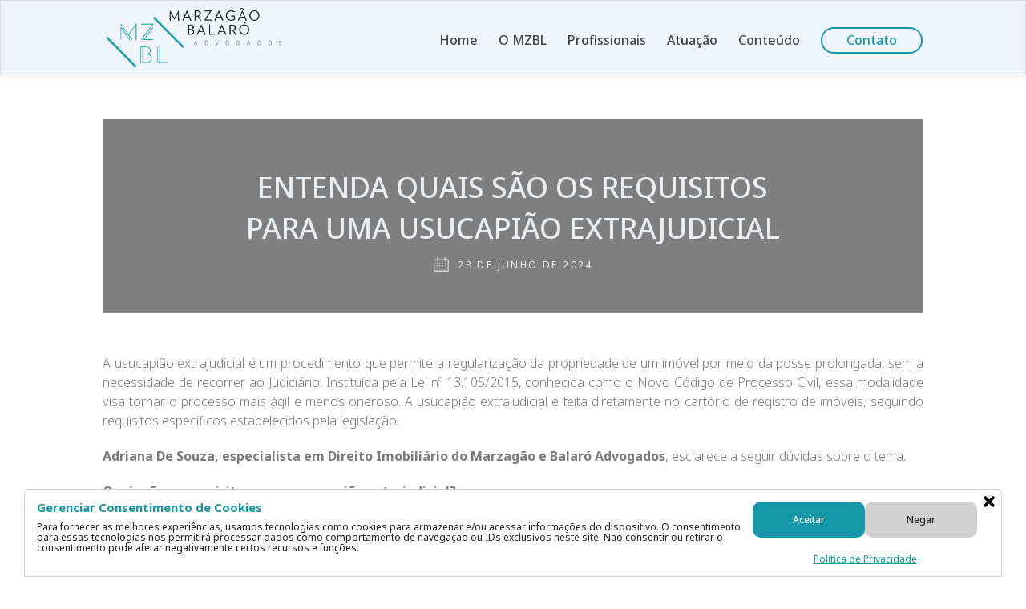

--- FILE ---
content_type: text/html; charset=utf-8
request_url: https://www.google.com/recaptcha/api2/anchor?ar=1&k=6LfluhkrAAAAAIfwqJZquieYeFqOAA2NRIMcZCg7&co=aHR0cHM6Ly9temJsLmFkdi5icjo0NDM.&hl=en&v=PoyoqOPhxBO7pBk68S4YbpHZ&size=invisible&anchor-ms=20000&execute-ms=30000&cb=ryb8b57he5p9
body_size: 48739
content:
<!DOCTYPE HTML><html dir="ltr" lang="en"><head><meta http-equiv="Content-Type" content="text/html; charset=UTF-8">
<meta http-equiv="X-UA-Compatible" content="IE=edge">
<title>reCAPTCHA</title>
<style type="text/css">
/* cyrillic-ext */
@font-face {
  font-family: 'Roboto';
  font-style: normal;
  font-weight: 400;
  font-stretch: 100%;
  src: url(//fonts.gstatic.com/s/roboto/v48/KFO7CnqEu92Fr1ME7kSn66aGLdTylUAMa3GUBHMdazTgWw.woff2) format('woff2');
  unicode-range: U+0460-052F, U+1C80-1C8A, U+20B4, U+2DE0-2DFF, U+A640-A69F, U+FE2E-FE2F;
}
/* cyrillic */
@font-face {
  font-family: 'Roboto';
  font-style: normal;
  font-weight: 400;
  font-stretch: 100%;
  src: url(//fonts.gstatic.com/s/roboto/v48/KFO7CnqEu92Fr1ME7kSn66aGLdTylUAMa3iUBHMdazTgWw.woff2) format('woff2');
  unicode-range: U+0301, U+0400-045F, U+0490-0491, U+04B0-04B1, U+2116;
}
/* greek-ext */
@font-face {
  font-family: 'Roboto';
  font-style: normal;
  font-weight: 400;
  font-stretch: 100%;
  src: url(//fonts.gstatic.com/s/roboto/v48/KFO7CnqEu92Fr1ME7kSn66aGLdTylUAMa3CUBHMdazTgWw.woff2) format('woff2');
  unicode-range: U+1F00-1FFF;
}
/* greek */
@font-face {
  font-family: 'Roboto';
  font-style: normal;
  font-weight: 400;
  font-stretch: 100%;
  src: url(//fonts.gstatic.com/s/roboto/v48/KFO7CnqEu92Fr1ME7kSn66aGLdTylUAMa3-UBHMdazTgWw.woff2) format('woff2');
  unicode-range: U+0370-0377, U+037A-037F, U+0384-038A, U+038C, U+038E-03A1, U+03A3-03FF;
}
/* math */
@font-face {
  font-family: 'Roboto';
  font-style: normal;
  font-weight: 400;
  font-stretch: 100%;
  src: url(//fonts.gstatic.com/s/roboto/v48/KFO7CnqEu92Fr1ME7kSn66aGLdTylUAMawCUBHMdazTgWw.woff2) format('woff2');
  unicode-range: U+0302-0303, U+0305, U+0307-0308, U+0310, U+0312, U+0315, U+031A, U+0326-0327, U+032C, U+032F-0330, U+0332-0333, U+0338, U+033A, U+0346, U+034D, U+0391-03A1, U+03A3-03A9, U+03B1-03C9, U+03D1, U+03D5-03D6, U+03F0-03F1, U+03F4-03F5, U+2016-2017, U+2034-2038, U+203C, U+2040, U+2043, U+2047, U+2050, U+2057, U+205F, U+2070-2071, U+2074-208E, U+2090-209C, U+20D0-20DC, U+20E1, U+20E5-20EF, U+2100-2112, U+2114-2115, U+2117-2121, U+2123-214F, U+2190, U+2192, U+2194-21AE, U+21B0-21E5, U+21F1-21F2, U+21F4-2211, U+2213-2214, U+2216-22FF, U+2308-230B, U+2310, U+2319, U+231C-2321, U+2336-237A, U+237C, U+2395, U+239B-23B7, U+23D0, U+23DC-23E1, U+2474-2475, U+25AF, U+25B3, U+25B7, U+25BD, U+25C1, U+25CA, U+25CC, U+25FB, U+266D-266F, U+27C0-27FF, U+2900-2AFF, U+2B0E-2B11, U+2B30-2B4C, U+2BFE, U+3030, U+FF5B, U+FF5D, U+1D400-1D7FF, U+1EE00-1EEFF;
}
/* symbols */
@font-face {
  font-family: 'Roboto';
  font-style: normal;
  font-weight: 400;
  font-stretch: 100%;
  src: url(//fonts.gstatic.com/s/roboto/v48/KFO7CnqEu92Fr1ME7kSn66aGLdTylUAMaxKUBHMdazTgWw.woff2) format('woff2');
  unicode-range: U+0001-000C, U+000E-001F, U+007F-009F, U+20DD-20E0, U+20E2-20E4, U+2150-218F, U+2190, U+2192, U+2194-2199, U+21AF, U+21E6-21F0, U+21F3, U+2218-2219, U+2299, U+22C4-22C6, U+2300-243F, U+2440-244A, U+2460-24FF, U+25A0-27BF, U+2800-28FF, U+2921-2922, U+2981, U+29BF, U+29EB, U+2B00-2BFF, U+4DC0-4DFF, U+FFF9-FFFB, U+10140-1018E, U+10190-1019C, U+101A0, U+101D0-101FD, U+102E0-102FB, U+10E60-10E7E, U+1D2C0-1D2D3, U+1D2E0-1D37F, U+1F000-1F0FF, U+1F100-1F1AD, U+1F1E6-1F1FF, U+1F30D-1F30F, U+1F315, U+1F31C, U+1F31E, U+1F320-1F32C, U+1F336, U+1F378, U+1F37D, U+1F382, U+1F393-1F39F, U+1F3A7-1F3A8, U+1F3AC-1F3AF, U+1F3C2, U+1F3C4-1F3C6, U+1F3CA-1F3CE, U+1F3D4-1F3E0, U+1F3ED, U+1F3F1-1F3F3, U+1F3F5-1F3F7, U+1F408, U+1F415, U+1F41F, U+1F426, U+1F43F, U+1F441-1F442, U+1F444, U+1F446-1F449, U+1F44C-1F44E, U+1F453, U+1F46A, U+1F47D, U+1F4A3, U+1F4B0, U+1F4B3, U+1F4B9, U+1F4BB, U+1F4BF, U+1F4C8-1F4CB, U+1F4D6, U+1F4DA, U+1F4DF, U+1F4E3-1F4E6, U+1F4EA-1F4ED, U+1F4F7, U+1F4F9-1F4FB, U+1F4FD-1F4FE, U+1F503, U+1F507-1F50B, U+1F50D, U+1F512-1F513, U+1F53E-1F54A, U+1F54F-1F5FA, U+1F610, U+1F650-1F67F, U+1F687, U+1F68D, U+1F691, U+1F694, U+1F698, U+1F6AD, U+1F6B2, U+1F6B9-1F6BA, U+1F6BC, U+1F6C6-1F6CF, U+1F6D3-1F6D7, U+1F6E0-1F6EA, U+1F6F0-1F6F3, U+1F6F7-1F6FC, U+1F700-1F7FF, U+1F800-1F80B, U+1F810-1F847, U+1F850-1F859, U+1F860-1F887, U+1F890-1F8AD, U+1F8B0-1F8BB, U+1F8C0-1F8C1, U+1F900-1F90B, U+1F93B, U+1F946, U+1F984, U+1F996, U+1F9E9, U+1FA00-1FA6F, U+1FA70-1FA7C, U+1FA80-1FA89, U+1FA8F-1FAC6, U+1FACE-1FADC, U+1FADF-1FAE9, U+1FAF0-1FAF8, U+1FB00-1FBFF;
}
/* vietnamese */
@font-face {
  font-family: 'Roboto';
  font-style: normal;
  font-weight: 400;
  font-stretch: 100%;
  src: url(//fonts.gstatic.com/s/roboto/v48/KFO7CnqEu92Fr1ME7kSn66aGLdTylUAMa3OUBHMdazTgWw.woff2) format('woff2');
  unicode-range: U+0102-0103, U+0110-0111, U+0128-0129, U+0168-0169, U+01A0-01A1, U+01AF-01B0, U+0300-0301, U+0303-0304, U+0308-0309, U+0323, U+0329, U+1EA0-1EF9, U+20AB;
}
/* latin-ext */
@font-face {
  font-family: 'Roboto';
  font-style: normal;
  font-weight: 400;
  font-stretch: 100%;
  src: url(//fonts.gstatic.com/s/roboto/v48/KFO7CnqEu92Fr1ME7kSn66aGLdTylUAMa3KUBHMdazTgWw.woff2) format('woff2');
  unicode-range: U+0100-02BA, U+02BD-02C5, U+02C7-02CC, U+02CE-02D7, U+02DD-02FF, U+0304, U+0308, U+0329, U+1D00-1DBF, U+1E00-1E9F, U+1EF2-1EFF, U+2020, U+20A0-20AB, U+20AD-20C0, U+2113, U+2C60-2C7F, U+A720-A7FF;
}
/* latin */
@font-face {
  font-family: 'Roboto';
  font-style: normal;
  font-weight: 400;
  font-stretch: 100%;
  src: url(//fonts.gstatic.com/s/roboto/v48/KFO7CnqEu92Fr1ME7kSn66aGLdTylUAMa3yUBHMdazQ.woff2) format('woff2');
  unicode-range: U+0000-00FF, U+0131, U+0152-0153, U+02BB-02BC, U+02C6, U+02DA, U+02DC, U+0304, U+0308, U+0329, U+2000-206F, U+20AC, U+2122, U+2191, U+2193, U+2212, U+2215, U+FEFF, U+FFFD;
}
/* cyrillic-ext */
@font-face {
  font-family: 'Roboto';
  font-style: normal;
  font-weight: 500;
  font-stretch: 100%;
  src: url(//fonts.gstatic.com/s/roboto/v48/KFO7CnqEu92Fr1ME7kSn66aGLdTylUAMa3GUBHMdazTgWw.woff2) format('woff2');
  unicode-range: U+0460-052F, U+1C80-1C8A, U+20B4, U+2DE0-2DFF, U+A640-A69F, U+FE2E-FE2F;
}
/* cyrillic */
@font-face {
  font-family: 'Roboto';
  font-style: normal;
  font-weight: 500;
  font-stretch: 100%;
  src: url(//fonts.gstatic.com/s/roboto/v48/KFO7CnqEu92Fr1ME7kSn66aGLdTylUAMa3iUBHMdazTgWw.woff2) format('woff2');
  unicode-range: U+0301, U+0400-045F, U+0490-0491, U+04B0-04B1, U+2116;
}
/* greek-ext */
@font-face {
  font-family: 'Roboto';
  font-style: normal;
  font-weight: 500;
  font-stretch: 100%;
  src: url(//fonts.gstatic.com/s/roboto/v48/KFO7CnqEu92Fr1ME7kSn66aGLdTylUAMa3CUBHMdazTgWw.woff2) format('woff2');
  unicode-range: U+1F00-1FFF;
}
/* greek */
@font-face {
  font-family: 'Roboto';
  font-style: normal;
  font-weight: 500;
  font-stretch: 100%;
  src: url(//fonts.gstatic.com/s/roboto/v48/KFO7CnqEu92Fr1ME7kSn66aGLdTylUAMa3-UBHMdazTgWw.woff2) format('woff2');
  unicode-range: U+0370-0377, U+037A-037F, U+0384-038A, U+038C, U+038E-03A1, U+03A3-03FF;
}
/* math */
@font-face {
  font-family: 'Roboto';
  font-style: normal;
  font-weight: 500;
  font-stretch: 100%;
  src: url(//fonts.gstatic.com/s/roboto/v48/KFO7CnqEu92Fr1ME7kSn66aGLdTylUAMawCUBHMdazTgWw.woff2) format('woff2');
  unicode-range: U+0302-0303, U+0305, U+0307-0308, U+0310, U+0312, U+0315, U+031A, U+0326-0327, U+032C, U+032F-0330, U+0332-0333, U+0338, U+033A, U+0346, U+034D, U+0391-03A1, U+03A3-03A9, U+03B1-03C9, U+03D1, U+03D5-03D6, U+03F0-03F1, U+03F4-03F5, U+2016-2017, U+2034-2038, U+203C, U+2040, U+2043, U+2047, U+2050, U+2057, U+205F, U+2070-2071, U+2074-208E, U+2090-209C, U+20D0-20DC, U+20E1, U+20E5-20EF, U+2100-2112, U+2114-2115, U+2117-2121, U+2123-214F, U+2190, U+2192, U+2194-21AE, U+21B0-21E5, U+21F1-21F2, U+21F4-2211, U+2213-2214, U+2216-22FF, U+2308-230B, U+2310, U+2319, U+231C-2321, U+2336-237A, U+237C, U+2395, U+239B-23B7, U+23D0, U+23DC-23E1, U+2474-2475, U+25AF, U+25B3, U+25B7, U+25BD, U+25C1, U+25CA, U+25CC, U+25FB, U+266D-266F, U+27C0-27FF, U+2900-2AFF, U+2B0E-2B11, U+2B30-2B4C, U+2BFE, U+3030, U+FF5B, U+FF5D, U+1D400-1D7FF, U+1EE00-1EEFF;
}
/* symbols */
@font-face {
  font-family: 'Roboto';
  font-style: normal;
  font-weight: 500;
  font-stretch: 100%;
  src: url(//fonts.gstatic.com/s/roboto/v48/KFO7CnqEu92Fr1ME7kSn66aGLdTylUAMaxKUBHMdazTgWw.woff2) format('woff2');
  unicode-range: U+0001-000C, U+000E-001F, U+007F-009F, U+20DD-20E0, U+20E2-20E4, U+2150-218F, U+2190, U+2192, U+2194-2199, U+21AF, U+21E6-21F0, U+21F3, U+2218-2219, U+2299, U+22C4-22C6, U+2300-243F, U+2440-244A, U+2460-24FF, U+25A0-27BF, U+2800-28FF, U+2921-2922, U+2981, U+29BF, U+29EB, U+2B00-2BFF, U+4DC0-4DFF, U+FFF9-FFFB, U+10140-1018E, U+10190-1019C, U+101A0, U+101D0-101FD, U+102E0-102FB, U+10E60-10E7E, U+1D2C0-1D2D3, U+1D2E0-1D37F, U+1F000-1F0FF, U+1F100-1F1AD, U+1F1E6-1F1FF, U+1F30D-1F30F, U+1F315, U+1F31C, U+1F31E, U+1F320-1F32C, U+1F336, U+1F378, U+1F37D, U+1F382, U+1F393-1F39F, U+1F3A7-1F3A8, U+1F3AC-1F3AF, U+1F3C2, U+1F3C4-1F3C6, U+1F3CA-1F3CE, U+1F3D4-1F3E0, U+1F3ED, U+1F3F1-1F3F3, U+1F3F5-1F3F7, U+1F408, U+1F415, U+1F41F, U+1F426, U+1F43F, U+1F441-1F442, U+1F444, U+1F446-1F449, U+1F44C-1F44E, U+1F453, U+1F46A, U+1F47D, U+1F4A3, U+1F4B0, U+1F4B3, U+1F4B9, U+1F4BB, U+1F4BF, U+1F4C8-1F4CB, U+1F4D6, U+1F4DA, U+1F4DF, U+1F4E3-1F4E6, U+1F4EA-1F4ED, U+1F4F7, U+1F4F9-1F4FB, U+1F4FD-1F4FE, U+1F503, U+1F507-1F50B, U+1F50D, U+1F512-1F513, U+1F53E-1F54A, U+1F54F-1F5FA, U+1F610, U+1F650-1F67F, U+1F687, U+1F68D, U+1F691, U+1F694, U+1F698, U+1F6AD, U+1F6B2, U+1F6B9-1F6BA, U+1F6BC, U+1F6C6-1F6CF, U+1F6D3-1F6D7, U+1F6E0-1F6EA, U+1F6F0-1F6F3, U+1F6F7-1F6FC, U+1F700-1F7FF, U+1F800-1F80B, U+1F810-1F847, U+1F850-1F859, U+1F860-1F887, U+1F890-1F8AD, U+1F8B0-1F8BB, U+1F8C0-1F8C1, U+1F900-1F90B, U+1F93B, U+1F946, U+1F984, U+1F996, U+1F9E9, U+1FA00-1FA6F, U+1FA70-1FA7C, U+1FA80-1FA89, U+1FA8F-1FAC6, U+1FACE-1FADC, U+1FADF-1FAE9, U+1FAF0-1FAF8, U+1FB00-1FBFF;
}
/* vietnamese */
@font-face {
  font-family: 'Roboto';
  font-style: normal;
  font-weight: 500;
  font-stretch: 100%;
  src: url(//fonts.gstatic.com/s/roboto/v48/KFO7CnqEu92Fr1ME7kSn66aGLdTylUAMa3OUBHMdazTgWw.woff2) format('woff2');
  unicode-range: U+0102-0103, U+0110-0111, U+0128-0129, U+0168-0169, U+01A0-01A1, U+01AF-01B0, U+0300-0301, U+0303-0304, U+0308-0309, U+0323, U+0329, U+1EA0-1EF9, U+20AB;
}
/* latin-ext */
@font-face {
  font-family: 'Roboto';
  font-style: normal;
  font-weight: 500;
  font-stretch: 100%;
  src: url(//fonts.gstatic.com/s/roboto/v48/KFO7CnqEu92Fr1ME7kSn66aGLdTylUAMa3KUBHMdazTgWw.woff2) format('woff2');
  unicode-range: U+0100-02BA, U+02BD-02C5, U+02C7-02CC, U+02CE-02D7, U+02DD-02FF, U+0304, U+0308, U+0329, U+1D00-1DBF, U+1E00-1E9F, U+1EF2-1EFF, U+2020, U+20A0-20AB, U+20AD-20C0, U+2113, U+2C60-2C7F, U+A720-A7FF;
}
/* latin */
@font-face {
  font-family: 'Roboto';
  font-style: normal;
  font-weight: 500;
  font-stretch: 100%;
  src: url(//fonts.gstatic.com/s/roboto/v48/KFO7CnqEu92Fr1ME7kSn66aGLdTylUAMa3yUBHMdazQ.woff2) format('woff2');
  unicode-range: U+0000-00FF, U+0131, U+0152-0153, U+02BB-02BC, U+02C6, U+02DA, U+02DC, U+0304, U+0308, U+0329, U+2000-206F, U+20AC, U+2122, U+2191, U+2193, U+2212, U+2215, U+FEFF, U+FFFD;
}
/* cyrillic-ext */
@font-face {
  font-family: 'Roboto';
  font-style: normal;
  font-weight: 900;
  font-stretch: 100%;
  src: url(//fonts.gstatic.com/s/roboto/v48/KFO7CnqEu92Fr1ME7kSn66aGLdTylUAMa3GUBHMdazTgWw.woff2) format('woff2');
  unicode-range: U+0460-052F, U+1C80-1C8A, U+20B4, U+2DE0-2DFF, U+A640-A69F, U+FE2E-FE2F;
}
/* cyrillic */
@font-face {
  font-family: 'Roboto';
  font-style: normal;
  font-weight: 900;
  font-stretch: 100%;
  src: url(//fonts.gstatic.com/s/roboto/v48/KFO7CnqEu92Fr1ME7kSn66aGLdTylUAMa3iUBHMdazTgWw.woff2) format('woff2');
  unicode-range: U+0301, U+0400-045F, U+0490-0491, U+04B0-04B1, U+2116;
}
/* greek-ext */
@font-face {
  font-family: 'Roboto';
  font-style: normal;
  font-weight: 900;
  font-stretch: 100%;
  src: url(//fonts.gstatic.com/s/roboto/v48/KFO7CnqEu92Fr1ME7kSn66aGLdTylUAMa3CUBHMdazTgWw.woff2) format('woff2');
  unicode-range: U+1F00-1FFF;
}
/* greek */
@font-face {
  font-family: 'Roboto';
  font-style: normal;
  font-weight: 900;
  font-stretch: 100%;
  src: url(//fonts.gstatic.com/s/roboto/v48/KFO7CnqEu92Fr1ME7kSn66aGLdTylUAMa3-UBHMdazTgWw.woff2) format('woff2');
  unicode-range: U+0370-0377, U+037A-037F, U+0384-038A, U+038C, U+038E-03A1, U+03A3-03FF;
}
/* math */
@font-face {
  font-family: 'Roboto';
  font-style: normal;
  font-weight: 900;
  font-stretch: 100%;
  src: url(//fonts.gstatic.com/s/roboto/v48/KFO7CnqEu92Fr1ME7kSn66aGLdTylUAMawCUBHMdazTgWw.woff2) format('woff2');
  unicode-range: U+0302-0303, U+0305, U+0307-0308, U+0310, U+0312, U+0315, U+031A, U+0326-0327, U+032C, U+032F-0330, U+0332-0333, U+0338, U+033A, U+0346, U+034D, U+0391-03A1, U+03A3-03A9, U+03B1-03C9, U+03D1, U+03D5-03D6, U+03F0-03F1, U+03F4-03F5, U+2016-2017, U+2034-2038, U+203C, U+2040, U+2043, U+2047, U+2050, U+2057, U+205F, U+2070-2071, U+2074-208E, U+2090-209C, U+20D0-20DC, U+20E1, U+20E5-20EF, U+2100-2112, U+2114-2115, U+2117-2121, U+2123-214F, U+2190, U+2192, U+2194-21AE, U+21B0-21E5, U+21F1-21F2, U+21F4-2211, U+2213-2214, U+2216-22FF, U+2308-230B, U+2310, U+2319, U+231C-2321, U+2336-237A, U+237C, U+2395, U+239B-23B7, U+23D0, U+23DC-23E1, U+2474-2475, U+25AF, U+25B3, U+25B7, U+25BD, U+25C1, U+25CA, U+25CC, U+25FB, U+266D-266F, U+27C0-27FF, U+2900-2AFF, U+2B0E-2B11, U+2B30-2B4C, U+2BFE, U+3030, U+FF5B, U+FF5D, U+1D400-1D7FF, U+1EE00-1EEFF;
}
/* symbols */
@font-face {
  font-family: 'Roboto';
  font-style: normal;
  font-weight: 900;
  font-stretch: 100%;
  src: url(//fonts.gstatic.com/s/roboto/v48/KFO7CnqEu92Fr1ME7kSn66aGLdTylUAMaxKUBHMdazTgWw.woff2) format('woff2');
  unicode-range: U+0001-000C, U+000E-001F, U+007F-009F, U+20DD-20E0, U+20E2-20E4, U+2150-218F, U+2190, U+2192, U+2194-2199, U+21AF, U+21E6-21F0, U+21F3, U+2218-2219, U+2299, U+22C4-22C6, U+2300-243F, U+2440-244A, U+2460-24FF, U+25A0-27BF, U+2800-28FF, U+2921-2922, U+2981, U+29BF, U+29EB, U+2B00-2BFF, U+4DC0-4DFF, U+FFF9-FFFB, U+10140-1018E, U+10190-1019C, U+101A0, U+101D0-101FD, U+102E0-102FB, U+10E60-10E7E, U+1D2C0-1D2D3, U+1D2E0-1D37F, U+1F000-1F0FF, U+1F100-1F1AD, U+1F1E6-1F1FF, U+1F30D-1F30F, U+1F315, U+1F31C, U+1F31E, U+1F320-1F32C, U+1F336, U+1F378, U+1F37D, U+1F382, U+1F393-1F39F, U+1F3A7-1F3A8, U+1F3AC-1F3AF, U+1F3C2, U+1F3C4-1F3C6, U+1F3CA-1F3CE, U+1F3D4-1F3E0, U+1F3ED, U+1F3F1-1F3F3, U+1F3F5-1F3F7, U+1F408, U+1F415, U+1F41F, U+1F426, U+1F43F, U+1F441-1F442, U+1F444, U+1F446-1F449, U+1F44C-1F44E, U+1F453, U+1F46A, U+1F47D, U+1F4A3, U+1F4B0, U+1F4B3, U+1F4B9, U+1F4BB, U+1F4BF, U+1F4C8-1F4CB, U+1F4D6, U+1F4DA, U+1F4DF, U+1F4E3-1F4E6, U+1F4EA-1F4ED, U+1F4F7, U+1F4F9-1F4FB, U+1F4FD-1F4FE, U+1F503, U+1F507-1F50B, U+1F50D, U+1F512-1F513, U+1F53E-1F54A, U+1F54F-1F5FA, U+1F610, U+1F650-1F67F, U+1F687, U+1F68D, U+1F691, U+1F694, U+1F698, U+1F6AD, U+1F6B2, U+1F6B9-1F6BA, U+1F6BC, U+1F6C6-1F6CF, U+1F6D3-1F6D7, U+1F6E0-1F6EA, U+1F6F0-1F6F3, U+1F6F7-1F6FC, U+1F700-1F7FF, U+1F800-1F80B, U+1F810-1F847, U+1F850-1F859, U+1F860-1F887, U+1F890-1F8AD, U+1F8B0-1F8BB, U+1F8C0-1F8C1, U+1F900-1F90B, U+1F93B, U+1F946, U+1F984, U+1F996, U+1F9E9, U+1FA00-1FA6F, U+1FA70-1FA7C, U+1FA80-1FA89, U+1FA8F-1FAC6, U+1FACE-1FADC, U+1FADF-1FAE9, U+1FAF0-1FAF8, U+1FB00-1FBFF;
}
/* vietnamese */
@font-face {
  font-family: 'Roboto';
  font-style: normal;
  font-weight: 900;
  font-stretch: 100%;
  src: url(//fonts.gstatic.com/s/roboto/v48/KFO7CnqEu92Fr1ME7kSn66aGLdTylUAMa3OUBHMdazTgWw.woff2) format('woff2');
  unicode-range: U+0102-0103, U+0110-0111, U+0128-0129, U+0168-0169, U+01A0-01A1, U+01AF-01B0, U+0300-0301, U+0303-0304, U+0308-0309, U+0323, U+0329, U+1EA0-1EF9, U+20AB;
}
/* latin-ext */
@font-face {
  font-family: 'Roboto';
  font-style: normal;
  font-weight: 900;
  font-stretch: 100%;
  src: url(//fonts.gstatic.com/s/roboto/v48/KFO7CnqEu92Fr1ME7kSn66aGLdTylUAMa3KUBHMdazTgWw.woff2) format('woff2');
  unicode-range: U+0100-02BA, U+02BD-02C5, U+02C7-02CC, U+02CE-02D7, U+02DD-02FF, U+0304, U+0308, U+0329, U+1D00-1DBF, U+1E00-1E9F, U+1EF2-1EFF, U+2020, U+20A0-20AB, U+20AD-20C0, U+2113, U+2C60-2C7F, U+A720-A7FF;
}
/* latin */
@font-face {
  font-family: 'Roboto';
  font-style: normal;
  font-weight: 900;
  font-stretch: 100%;
  src: url(//fonts.gstatic.com/s/roboto/v48/KFO7CnqEu92Fr1ME7kSn66aGLdTylUAMa3yUBHMdazQ.woff2) format('woff2');
  unicode-range: U+0000-00FF, U+0131, U+0152-0153, U+02BB-02BC, U+02C6, U+02DA, U+02DC, U+0304, U+0308, U+0329, U+2000-206F, U+20AC, U+2122, U+2191, U+2193, U+2212, U+2215, U+FEFF, U+FFFD;
}

</style>
<link rel="stylesheet" type="text/css" href="https://www.gstatic.com/recaptcha/releases/PoyoqOPhxBO7pBk68S4YbpHZ/styles__ltr.css">
<script nonce="DCb78lQqz4Ww_NFiUjMvMA" type="text/javascript">window['__recaptcha_api'] = 'https://www.google.com/recaptcha/api2/';</script>
<script type="text/javascript" src="https://www.gstatic.com/recaptcha/releases/PoyoqOPhxBO7pBk68S4YbpHZ/recaptcha__en.js" nonce="DCb78lQqz4Ww_NFiUjMvMA">
      
    </script></head>
<body><div id="rc-anchor-alert" class="rc-anchor-alert"></div>
<input type="hidden" id="recaptcha-token" value="[base64]">
<script type="text/javascript" nonce="DCb78lQqz4Ww_NFiUjMvMA">
      recaptcha.anchor.Main.init("[\x22ainput\x22,[\x22bgdata\x22,\x22\x22,\[base64]/[base64]/MjU1Ong/[base64]/[base64]/[base64]/[base64]/[base64]/[base64]/[base64]/[base64]/[base64]/[base64]/[base64]/[base64]/[base64]/[base64]/[base64]\\u003d\x22,\[base64]\\u003d\\u003d\x22,\x22MF3CsW7ChMORwpPCtk0FTzZtw67DlHDCpjxXPW5Cw4TDvjRxSTBYBsKdYsOpFhvDnsK3bMO7w6EtZnRswo/[base64]/DmMKbwrZ8RxtowrnCgiPDoBUKMcOOwo1Rwr1HYsKhXMOwwrnDs1c5ew1OXWTDo0DCqE/CpcOdwovDsMKUBcK/JUNUwo7Dix42FsKzw4LClkINK1vCsAJYwr1+MMKlGjzDoMOcE8KxWCtkYQcYIsOkOhfCjcO4w5cxD3ABwrTCukBJwqjDtMOZaBEKYRdQw5NiwpvCrcOdw4fChzbDq8OMLMOcwovCmyvDk27DojBpcMO7bQbDmcK+UcO/[base64]/[base64]/Ds8KrEiE9w65Vw7bCtWjDtMONLsOnP8OQwr7Di8K7fUA1woEBWn4pAsKXw5XCgBjDicKawpIgScKlKScnw5jDh3TDuj/CmGTCk8OxwqBFS8OqwoPCtMKuQ8K3wp1Zw6bCiFTDpsOoScOuw4wBwrN/[base64]/BcK6wpPDgEtVbcOkwpzChAlaw6nCv8O2wpRFw6PCsMKyGxzChcONYlMbwq/DjcKHwoQ8wqMaw6XDvjZNwp3DsnZQw5nCl8KUFsKewoYFdsKHwr97wq48w4PDvsOUw7FAGsOuw57CmMKHw7JLwrjDscO6w7LDq1zCugUhLQTDm0RAcSFcEcOYIsO/w5xZwqtKw67DoyNVw4w8wqjDqDDCu8KcwpTDv8OFHcOpw6UGwqVHFn54KcOJw7wowpvDiMO/[base64]/Cs8K/wr/DvMOJOAh4RwzDjh3CnMO0wqLCrSk5w5/CqsOMWSjChsKJZcKrZsO9wp3Cig3ClGM+YS3CgjRHwr/[base64]/CkMOGPcKwwpdVNQ/DnU5rAsK1dzvCuFYYwrLCo0oyw5FgFMKsYmvChyrDhsOUSk7CrGh+w5loX8KQGcKTW3AeYHnClVbChMK2YXTCoEPDjVt3AMKCw6k2w4HCu8KRSAFFD0AAMcOYw7zDjsOWwoTDoFxKw69PRFfCrMOgJFLDvsK+wos5IMOewrTCpCMMdsKDI3/DnQPCsMKeWRBNw6hgQDXDuwMVwo7DtQfCg0YFw553wqnDg3cQEcO7XMKuwpMqwoYOwr0PwprDkcK+wq/[base64]/[base64]/JsKFwrQSwp1KJsOPwrDCg8Ouw4bCtcKvw5nCsU1Dwr3CsFFhIwTCiXbCji0Iwq7Ci8OQTcOzwpjDkcK3w74VWgzCoyHCvMKUwoPDszIdwoAtBsOcw4jCvMKvwp3CtcKJLcO9WMK7w53CksOtw4HCmibCqEAnw5fCoA/[base64]/wrJ0w4jDqEldCsOtV8KVw4FvRUI1LxDChzsFwpvDpDLDusKnNF/[base64]/DpUQwLW8nFcOuw4MtV8K3wq8vVkLCvMO3f0vDjcOXw4lQw7bChcKrw6xiaAo0wq3CkhFfw5dKaCcnw67Dk8Khw6PDk8KBwogzwrzCmgg5wp7DjMKVCMONw5h/LcOrPwDDoVzCh8K8w63CnFUeR8Oxw5VVCVJlIXrDg8OZEGbCgMO2w5pfw68uL1LDqDAxwofDm8Ksw4vCisKhw7tlWmgHKnB/ehjCoMOAWUNcw43CnhjCnkA6woMbwrw6wo7CocO3wqUyw63CksKzwrHDgw/DiTjDsRtowqlENX7DosOGw4vCrcKdw5/Cs8OxasKDVMOVw5fCmWTDi8KVwoNiwo/CqlNdw5XDlsKGPQFdwrrCoA3CqFzCicKmw7zCkmAaw7xYwrDCosKKFcKqZsO9QlJ9PSwHesK2wrg+w5JYOV4eF8KWAHwNEATDoyEjasOpMzIALcKAFF/ChFvCr2c9w6hlw5/[base64]/DmcOawoUnYsOBT8KZwpY6ZSzDo8Kbw5bDkjzCusK3w5LCglDDusKDwpc1SEpuHXMewqTDqsOJXDPDuSpAf8OEw4pMw64+w7l3B0jChcOxOUPCrsKpEcO2w4/DiWY/w5LCqn04wqBjwprCnAHDmMOdwpsHMsKIwoTDq8KJw7zCqsKywph9B1/DnAlLa8Ocwp3ClcKLw6fDgMKqw7bCqcKrdcOMY0vCtcKlwqUeBXtTFcOSNGHCssODwr/CicKwLMKfwovDgzLDvcKywonCg2tCw7XCrsKdEMOoK8OWYnJfFsKJUWBTEn3Dok5dw7MHfDlPFcOQw7zDgHbDrmzDlsOlWcKSZ8OwwonCoMKYwp/CtQFSw5xVw4MrY18wwpjDoMOxF3EscsOxw5REecKLwrXCqDLDtsKACcKrVMKXScKfacKXw7RxwpBrw7YAw6YGwpEVUj7DmxHCvHBawrMGw5AFOxDClcKpw4PCv8O9D2LDhgvDk8Kbw6jCtDRpw6fDu8K4ccKxbcOQwpXDr1MRwo/DuQnCq8OHwpbCo8KMMsKQBBklw6bCklZswqYyw7JQbn8beV/[base64]/w5YnLjUOf8KmAhVyPcKdwobCs8K/WsOYYMOvw7zClsKACsOhQcKMw6MJwogVwqDCmsKJw49iwohow6XChsK/B8OZGsKGAj7Cl8KIw7YMV0LDqMO3Q3jDn2XCtmfDuC1SQQ/CllfDmGVseVNNS8KfT8OFw4MrIFHCglhZTcKFLRoBwr9Ew6DDvMKMccK2w6nCmsOcw5gnw74ZZsKYGDzDqMOoY8Kkw7/DnTjDlsOIwrUQWcO5Pi/DkcOcZH0jC8Ogw7fDmhrDvcOqR1kYwobCuUrCtcOTw7rCuMOycRDDqcO3wr7CrFfCg1MGw7jDn8K0wrkxwpcQw6/[base64]/[base64]/[base64]/CiMO+wr7CvMOnwpjDk8O2wobDhnbCscKow4pPw5wZw7DDjVfCpjbCiwM3asOjw7lyw6/DiQ7Dhm3CmhgSK0bCj1vDrnk5wo0MXRHCtsOLwqzDq8OVwpgwMcOaOMK3A8O3ZcOgwpIWw5BuFMO/[base64]/Du8K5d8ORw6N2w4rCisK0P1I2BcOvwrXCqMOjTcKRdiXDtRRmacKIw7fDjSQFw6hxwpxEABfCkcO1WhXDh1F8a8O2w50AahTCmXzDrsKCw7TDgD7Cm8Kqw7lowqPDpwlvH3kXIUxfw6E7w4/CrkXCiRjDlVN/w5dIJmwUFzPDt8Obb8O6w48YLzkJOivDocO9Hh56HVdoPsKKT8KiDnFhd0jDtcKYdcKNb0ddcSJuchQqwrLDk2pfDsKMwq3CrArCjwZcw7Eqwo0IEGcAw7vDhnLCu0zDucKBw68dw5E0bcKEw790wp/[base64]/CgF7CoMKTX8OZPg3DgsOxOMOJYcOaGV/ClsOTwoDDr2lWAsO4I8Klw4DDhGLDtMOxwojCvcK8R8Kmw4zDosOiw7LDkj4jNsKQXMO9Ki0WZcOCTDvDrj7Cj8KufsKSAMKRwqDCksKHBATClsKHwpzCvhNlw5vCu28bbsOWHCtjwpHDrhDDmsKtw6DDu8OBw6giDcO0wrzCoMO1S8Omwr1nwo7DhsKOw5/[base64]/CisK3wop6w4t+GQHDsAlFwo/DtcKnE8KRw4Vzw4RzJMOic2AAwpfCvwDDosKEw6EraR8jcBrDo1rCsywWw6zDpBzCk8O5RlrCicK1fGXClcKzLnhWw7/DksObwqvCpcOUfEoZZMOcw4h2HghmwrQ7GsOIKMK+wrMpJ8KTEjcfdsOBNsKVw53CtcO9w4IpZsKJLgzCgMOmIz3CrMK8wrzCt0nCrMOjFWsEScOuw53CtGwIw4vDscOGDcO+woFHHsKSY1fCj8KUwo3Cux/[base64]/[base64]/wrjCuMKkw4LCpMKucEHClQZ0R8KiGlxUZMOJJ8KowpjCmcKwT1HDrFDDsAPCnU4TwrNOw48xCMOkwpbCtEsnPmxkw6AOGAFZworChhk0w5INwooqwrNaOMKdQmIdw4jCtFfCs8KJwpbCgcO+w5ASCwXDtWUvw4TCmcOTwrMRwp4mwqLCpXrDm23CrcO4Y8KNwp0/QyBZV8OmRcKSQgRPJyBeV8ODTcK/QcOTw5kGKQV+wo/CmMOlUMO1FcOJwrjCi8KXw7vCunLDiCYhc8OlUMK7YMOwNMOcG8Knw7o4wpp1wrjDn8OMSSxKdMKFw6rDo3bDm3AiCcKTB2ILV13CnDwBMxjDkn/Du8KTw6TCiVM/[base64]/Cq23DgyXDocOuFzDDtXpzwrpbL8Kuw4Eew5t9ScKhGsOeDR85NxICw4Rrw4/DlxvCnFoXw7rDhsO2bQAIVcO8wrzCr1wjw5MqIMOJw5XDnMK/w53CtRfCjV4YcQMSBMKwKMKXPcO9LMK7w7J6w7lqwqVVe8O6wpBXJsOLXlV+ZcO7wpocw77CticQcXxtw7VtwqbCmRVawoXDnMOncig0LcKZM3bCsjnCgcKMWMOoAlfDlELDmcKOdMK1w7xSw5/[base64]/bxXCj8O8A0vDj8KAwqUmXmA8GDBPw7Y3QMKLG35xEXIRMcOSN8KXw5Q4b2PDrmYWw6kNwqxEwrjDl0/DosOXU3xjWcKqJEsOHknDsnBuJcKPw7ITQsKycWvDkyp9BCjCkMOewojDv8OPw4vDk1PCi8KWGlPDhsOIw5rCtcOJw69PNQQpwqocMcKvwqJtw7YSJsKYNjjDjMK+w4rDpcOKwovDlS53w70ge8OKw7vDo2/DhcOoFMOSw6sHw5wHw61MwpZ5Z2jDim4jw60udcOqw6ojDMKWQ8KYKz1fwoPDhiLDgUDCsVXDlmHCgmfDnEImTSbCg1PDpUxEfcOpwoQWwpMtwoc7wrgQw6xkasOeBz3DjxVGVMKZw68uIDkbwrYEKcKGwpA2w67Ck8Onw7hdCcONw7wIFcK1w7zDtcKOw4/DtSxJwq7DtQUsAcOaM8KFHMO5w7h8wrF8w48kV0nCvMOgDHDChcKVLlBBw4HDjChaQSvCmsKOw4UCwrZ2DgpzbMOnwrfDlHrDn8OxbcKRfsK/[base64]/Dm8O9w4/DosOgw5tNIMOJdGcHY8OGSk55Kxxnw6vDsCVlwqV/wotRw63DggZKwoLCkTAww4ZcwoJ8UxTDr8KzwqtCw5B8HUJvw4Bnw5XCgsKdHTpxVXXDpX3DlMKtwrTDoXoHw4Q1woTCsTfDu8ONwo/[base64]/DucKhw4pcw4DDlsOTRyXDg8OYw7UiLsKVwp7DhMKSGCQneVrDn1cOwr5YA8KpJcOkwqByw5kww4TCicKWP8Osw6Q3wrjDl8KDw4UTw7/CiUXDjMOjM0BKw7bCo20UCMKxOsOHworDtcK8w4jDiF/DocKGRzlhw4LDgHfDuUbDuFPCqMKDwpVvw5fCq8Ohw74KRghAWcOYQm9Uwr/[base64]/EwFPw59tAwzDk8OQwrkIOsKYw7rCj8OlUw7CrMK7wrbDtTjDscO3woAWw5EQAFXCk8K3EsOjXTPCp8KKEX7Di8Knwpl2ZyU3w7EgGkh0b8OnwqB/wqfCksOAw6QrXD3CnVAPwo5QwohSw48aw7g6w4rCo8OVw40NfsOQSw/Dg8K7woZMwp3DuF7DqcOOw515FkZNw7HDm8KZwpllEzNcw5XCjGbDusOdZcKDw7jCj3ZJwq4kw4BAwr3DrcOnwqFUZ3vDognDgzjCscK1UsKYwqUQw57DpMOPBgLCj3/Cj0/Cn0TCoMOKAsOjaMKdTVbDvsKFw6jCgMOxfsKTw6TDncOJAcKWWMKTJcORw6NzZcOBTMO0w4DDjMKowoQGwrtgwqMlw7Ukw5/DtMKvw63CjcKpYCIPOwETU01xwo0rw6PDt8Kww4TChF3CpcO8bTJnwpdAL3EJw658b0LDkx3CrwkywrNnw6UAw4Aow6gZwq7CjVdIasOvw4zDgjxHwo3CrnfCl8K9I8K9w5nDrsKAwrbDjMOnw6/DowrCvlVhwrTCv2V3K8OLw6oKwq/CpSPClsKkAsKOwoHCmcOkfcOywrtQIWHDgcOUMVBGP1BNKWZIaGLDrsOJeXUnw6UcwqgxYURWworDtMOlb2xRYsKBJWhbPwEHesKmUsOJDMOMLsKrwrtBw6RBwrA1wosRw7ZQTBI1PVtwwrgIXh/DsMOVw4U/[base64]/CusOswoDCkhB2wqHDicKuHMOUwpjDgcO6w4kcw5vChcKQwrsUw7TCscKkw6RYw4jDqmpIwrPDicK/w4RUwoE7w581cMK0ewjDuEjDgcKRw5oxwqHDocOQbGPCqcOhwr/DjXM/[base64]/Cryd+w47DgAPCrg0Lw4kTwrTCgsO4wpRIwqzCsSnDnsOfwqcgNQ4owpEMK8KTw5TCrXbDjg/CtQXCrcKkw5cgwpTDtsKVwprCnwZnT8OhwoLDvMKrwr08BBbDrcOywpkvAsKkwrzDmMK+w5TDg8KAwq3DpizDtMOWwodjw6c8w69FUMO/[base64]/Cu2k5ccOBw4fCtcOrw6TCphFLBMOwKhojw5hKw4vDnSPCpMKOw6howoLDkcOUJcO0OcK8EsKJS8OvwpcScsONC0kIcMKfw4/CgsO/wqfCrcK8w77CgsOSO0RoGmPCoMOdLjNuWh0aWxt6w7TCkcKQWyTDrsObOWnDhgR5wr0kwq7DtsKgw7laJMK8wpYnZzfCocO/w7JZIzvDgVdzw6nCo8Oww6jCpmrDunvDncK5wpwbw608VBYuw4/DoDLCtsOzwoQSw5XCtcOUQsOywrluwr1LwqbDl1HDhMKPFHnDgsOow6DDvMOgZsO5w4hGwrdRb3MxHRR+EDjCmytNwq8rwrXCksKIw5LCtMO+d8OuwrY/acKrQMKew6zCuGkzGznCulzDtFHDjsO7w7nDjMOiw5NTw4gNXTjCqRHDvHfCgAvDrcOjw5RrHsKYwrJmQcKhMcOtIMKEw7/DocKnw5EKw7Fsw7LDjicpw5kvwoXDrwVVUMOWTsOzw5fDksOCfjw3wrrDhwFUdhNaYTTDscKtZsKrYi0pWMOCdMK6woTDpcOww4nDmsKPRmrCuMOLWcOpw7nDn8O/JXbDtFwkw6vDr8KJYQjCkcOxw4DDtH/CgsOGVMOHTMOoQ8Kxw63CocOUBsOkwosuw5BnKcOEwr9fwqs8Z1JkwpZSw4rCkMO4w6d0wo7Ch8OOwqBSw5bDrSbDv8KVwoHCsG0Xa8OTw6PDsUAbw6Bhe8Ofw4EgPsKuJQt/w5oIRMOETQ5Dw59Kw4NPwowFMw1fHETDpMOdRSfCgBI1w4XDrsKTw7TDhh7DgWnCi8Kbw488w43DrkBGIsOjw5sOw5nCkxLDvjzDqsK8w63Dgz/CosOlwoHDjTPDisO7wpvDi8KQw7nDl3ArQsO+w4EDw7fCkMOdX03CgsOKVlbDnCrDsT4uwprDgh7DjnDDkcOUOhrCk8OIw71cJcKLNQRsDAbDgwwGwqpiVzvDk2nCu8K1w5kpw4Flw51HQ8ObwrxHb8KXwpo/KQgBw5zCjcO/AsOtQwEVwrdvb8K1wrhZFTZqwoTDjsOgw4NsVl3CjsOFRMOywrXCn8OLw5jDuiXCtcK0PHnDkU/DmTfDsCJ1MsKKwpjCpjPCpkEyaTfDmiMfw4jDp8OtAVkEw7NQwrcUw6bDusObw50YwqVowo/DrsKhL8OYXMKiGcKcwp/CoMKlwpFhWsOucUtfw6TCocKmRUNWKlp8Pmc8w4rCsG51QgIEVkDDvhPDiwHCl08Jw6jDgT4Sw5TCqQvCmcOmw5gUbAMfEMK9K2nDhcKowpIVSVHClCkswp/DjMO4AcKuZgjCgVIhw5sSw5ACJ8OiP8OMw5jCksOUw4RzHjhSVVDDikTDmAjDs8Oow7kLVsOlwqDDn3RxEybDuEzDqMKEw77CvBwbw7bDnMO0CMODIxoXwrfClkksw7pnY8OLwpjCiF3Ci8KMwpdJFcKBw7/[base64]/RcKhITLCgMKQwpzCjMOOHU1Mw4bCrxIDKlzCnk/CvXcZw5bDp3TDkCIBLGfClHo5wpjDtsKBwoDDsQYjwonDs8Omw5DDqTtKN8Oww7hTwqgxE8KFflvCocObB8OgKhjClcOWwqgyw5dZEMK5wq7DlgUkw5jCssOuFHrDtCp5w5QRwrbDmMKGwoUGw5/[base64]/Dsjg4OmPCiRbDt8OAwolNw5LDnTLDo8OpUcOmwqnCvMObwqIHw71wwqDDm8OUw7gVwp5mwqDDt8OaBMOoOsOwXGRKdcOew5zCucOLCMKbw7/Ct3bDpsK/TRnDuMOaCzx+wrhdc8O3WcOxFcOUJcOKwpXDuSZFw7Fnw6JPwpY8w5zDmMKxwpjDlEjDtFrDm0B+O8ObSsO+wqtnw5DDpSrDocKjcsO+w4gkQSojw5Ybwq4jKMKMw7k2HC84w6HCknoIScKGdXHCgAZfw688aA/Dr8OIFcOuw5HCmmIZw73DtsKJbwDDnQ1mw78EBcKYcMOyZCFqK8K1w5jDmMOyMAVmbzJhwonCuTLChEHDs8ONQx4POsKmHMOdwpFDDsOKw6PCuyrDihTCkxLCmwZwwrtycnFZw47CiMKLSDLDoMK/w6jCnmRRwrt7w5LDmBLDvsKGB8Knwr/DhcK4w5/Cl1jCgcOWwrErM1fDjMOFwr/DrygVw7B1IDvDpgZ3O8OGwpPDpmVww5xtH3HDscKBSUJ5MF9CworDp8KyeWHCvjZ1wqB9w6DCtcOCUsKXdMKUw75SwrVPKMKhwqvCucKjDS7Cn0rDjw8pwqTClxBzFsK1Zn5XIW5zwoHCtsKVGEJqdinCssKDwq5bw7XCusODdMKKdcKMw5HDkQYYG3/DsQgzwqA9w7LDjsO0fhJQwrbDmWt+w7nCs8OOIcOsVMKZfVkuw7DDuxzCq3XChGd+ecK8w4F8WRVIwpRSW3XCkxEJKcKqwpbDtUJZw6vCo2TCtsO5woDCmz/CpsK0FsKzw5nChTbDpMOSwprCsULCnyMDwosdwohJY3/Cl8Kiwr7CpcOIDcO5EnPDj8OdZzhpw4MmQGjDtBHDgAoKPMOSNFLDggTDoMK6w5fCnMOEcU4xw6/DlMOmwr0/w5gfw4/[base64]/DgsKywpkEwq9Dwrs0wpfCmsKpU8K5TmTCvsOxdxEQblLCmAI0TyvCgsKcF8OKwqwXw4l+w5Jxw67CtMKbwqZCw5vCkMK4wpZIw6zDrcO4wqsaOsKeO8OiJMOBFHArVgrCucO+NcKDw4nDosK5w7DCoHkHwofCnk4qHAXCnXbDnHfCmsOXRRPCi8KTCAcfw5/[base64]/dcKww6fDuCsdYMK4UD7CixoTw7VLT2rDp8K0w4wxwq/Cg8KWHEEDwoN0TDElwpldOMOdwrlpa8ObwoXCp2lewpnDssOVwqs/PSNmJsOgdTk4woREGMOXw7XCrcK1wpMNw7XDmjBmwoVMw4ZyMglbNcOiGRzDgSjCncKUw4MDw6Y1w7NzRSlIQ8KYCDvChMKfd8OfF0t/UxXDqyZBwqXCkQBGAsKkwoNjwq5mw5I0wopEfXVxAsOmFsOpw61Wwp9Qw57Dg8K8FsKxwqlOKSsIDMKjwo9kTC4OayYVwrnDq8O3NcKcFcOHLDLCqWbCmcOxGsKWGR9/wrHDkMOTWMK6wrgxNcK7DVXCuMOmw7vCoGfCnCp5wrzDlMKPw5Q3RH5rMMKIOBfClAfCoX5CwovDr8Orw77DhSrDgT93FhNobMKvwr17O8OSw6Jcwr5lNMKBw43Di8Oww40zw4jCnwdXGxXCr8O/w5FfVsKnw4zDm8KKw5DCkxQ0wpQ7bwMeb1shw4FywqpJw5V5NsK2CMObw5rDuAJlF8OJw6PDt8ORJVN5w4HCpHbDgnjDsDfClcK6Vyx/FcO+SsKww4Zkw5rCrWfCksO6w5bCuMONw7UsX2liU8OZWjnCl8O/[base64]/DlsKhc8KYwr0FwpLCncK/wrZ+GsOSwr/Ct8KWFcOsQhzDiMO7BgLDlxVqMcKOw4TCqsOCVsKJMcKcwpDCoWTDoBfDmBjCjCjCpsO0EhwPw41Kw4/[base64]/CgW9FQ2B+FsKLwpA/QMOnw6vCgk/DvsKZw7FIY8OVRHPCvcO1JT8yVwYtwrxfwpRzbXrDj8ODVmnDrsKqAFkowpNCF8Ogw6TCiGLCpQzCjw/Di8Kdw5rDvsOleMODVUHDjitpw79lN8OOwrwWwrYGIMOpLyfDnsK1SsKGw6bDl8KIZ2QmIMKzwozDq3I2wqfCo0XDg8OQEcObCCPCngbDpwDClsO6DlLDjREvwqhQXGZMJMOKwrlFAsK7w7nCj2PCjSzCrcKqw6bCpDp9w4zDqS95NMOUwr3DqDDCmyR/w5TCswEjwrnCr8KFbcOVTsKkw4HCl1hAdinDoGtRwqU2TgLCmDNKwq3CkMO8bWUywptzwrV5wq5Kw7QrcMOhVMOUw7N1woYCXULDg2EGAcOfwrbDoRJ5w4Uqwq3DmcKlX8KiEMOzJEEGwoJmw5TCg8OzZ8KeBGkxBMOvAH/DgxDDqyXDhsOxcsOXw70BY8O0w4HChBtDwr3Ck8KnWMK4w4zDplbDlmd+wrovw51iwo1pwoxDwqJ4W8OpTsOcw4TCvMOCAsKvZCbDngMkecOiwqzDs8KhwqBsUMOzQcODwrHCu8OMcW9owo/Cm0vDk8KbDsK1wo3DuE3DrAFleMK+CiJZYMOMw69VwqEcw5LCs8OobSt4w7TCtjbDpsKzQCJ9w7zCkD/Cg8ObwrTDg37CgEgDDBLDoRBsHMK5wqbCjAzDr8OVED7CrzBMOUF7V8K6S0vCkcOTwqtFwrwOw6dUIsKEwrXDusOgwrnDrX/Ch0BgE8K0IcOvPn/CiMKIWQ0BUcOeYElQGz7DqMOSw6/DoWjDo8Kmw6YNwpo2wo8kwoQZfUvCosO1IMKdHcOYH8KzEMKnwpd9w78Ydy4zckwzw4LCk0HDlm8AwozChcONQR8qOg7Dm8K1ExElbMKmKjzCuMKzLwUUwp1UwrDCn8KbRmDCrQnDosKiwoLCg8KlOTfCgXjDrnrCk8O+G0bDpzogOgzCrj1PwpTDrsO4ACPCoRl7w7/CrcKuwrDCvsKzPiRWTgcLD8KgwrNnGsOrF2dxw5AOw6jCrDjDsMO6w7YaRUxbwq5zw5VJw4XDkRHCrcOUwrYlwqsNw7XDkjxaYjfDvhjCuDdzOStDc8Kwwqw0SMOuwrrCu8KLOsOAw77Cs8OUHzVVPC/ClsOrw4FIOhPDo39vfwA4RcObLh7Dl8KMw5kQXxp0bAnDpsK8DsKBF8Kowp/Dj8OeMUrDgjLDkzkowqnDqMOff0HClXMDQULDsi0Hw4UPPcOAAhPDnxHDpsKQfmgZMUXCsiwVw4sTVGEpwpl3wpgUSlLDicOVwrHClXYZL8KrHcK9DMOBY0Y2OcOxN8KCwpR9w4bCsxttKx3DriAnNMKsP3xbAxZ7FDReWDHCsXXClU/DkARawp0wwrBkdsO0IFovBMOtw67Cl8O5w5/[base64]/ChwrCk0vDkk7DimPCuwFOGjXCnsKEHMO3woTCgMO7SDpAwoTDv8OtwpEcTT0SK8OZwr1jMsOxw64ww5HCosK9GXsEwqDCsH0Bw7/[base64]/CocKmPU4GbcKsVMO9w7EVWlLDt8Okw53DuyvCpsOyYMKEc8K6f8O4ZQQjE8OXwo/DsEwMwr4tAEjDnz/DnRbCoMOeIQsww4PDpsKGwp7ChsOowqcawq8yw5sjw5t0w6Q2wr7DkcOPw4V0wphJQUDCucKOwrk2woNHw59GH8OiN8Kcw7/[base64]/ShTDj8KtwoZpwrApHMK0w7I9J2RfOCXDpxZ9wqTCm8KDw5HCr2RGwroQTBHCm8KrNVkwwp/CtsKCEwRRNH7Dm8OCw4dsw4nDn8KlLFUowptsfsOGesKDeC7Dhy5Aw7ZXw7rDicKCPsOcdTESw5HCjF92w5nDhMO1worCrElxZknCoMKRw44wVUoVOcOQTVxrwp1ow596Y2/CucO2E8Oow7tqw5EAw6Rmw6l7w48wwq3CuArCiXk9Q8OVGQlrbMOAcMK9P1DCq20/InEDHhcRDMKUwoNrwoknwpTDncO9fsKYJcOyw5zCscOJa3rCkMKBw6bDkT0bwplkw4vDr8K6L8KuLcKHATZ9w7Z3ScOETVQVwpTCqhTCrwR3wq9/Mj7Dn8KSOGtpER3DhsKUwoIkNsKow5/[base64]/CoDtzJcODAcOZworDr8KLwoPDty/CrVHDhXF7w4bCqnTCn8OzwpjDvlvDtcKjw4dHw7pzw5Mxw44uEQfCkQDDnVs2w4XDgQICHsOOwpFlwpVPJMKuw47Cq8OKDsKdwrfDohPCujfCgHXChcKNdDB9wq8uZiEiw6XDhikEJg3CjcKdFsKJOBPCosOaScODVcK2V0PDjBDCisOGSgsDYcOWUMK/wrbDkGDDuUk4wrXDjcOAS8Oxw5XCsXTDmcOUw4fDocKfO8OTwrTDmxRFw4ZHAcKNw6HDpldtS3PDqxhrw4zDncKgUsKxwo/[base64]/[base64]/CoMKgwqczc3cvDVfDgMO5wr7CihHCu8KyY8KGLyACW8OZwrhQGMObwogGXsO9wpRAUsKDasO0w4hUKMKXCcOPwozCh2x6w5UITEfDkWbCvcK4wpvDsEUUBG3Dn8Ojwr0fw4nDkMO1w6/DpF/CmAovBmUHHsKEwoJaY8KFw7PCq8KDeMKHM8K5w6gBwrnDixzCgcKfa1MdOw/[base64]/DgMO4w5bDusO+W8OEwqTCqcKiwr/ClgxGwp0oV8O/wophwrBhw7PDtcOZNk3CihDCv3ZLwoYrKMOWw5HDiMK7fsO4w5vClcODw6tHKHLDl8KzwpvCqsObV1jDpFZKwobDuTYHw5XCkFPDplhEIUV8RcOwLVlnBUPDo2PCqcO/wonCi8O+IR/[base64]/DnsO1Qj/Cq8O+bk8+EcOGw7tzVD5qLnTDj8OpTlU7IifCh3k3w4DDtxRVwrXDmxPDpChCw6vCs8O9XjnCqsO3TsKiw4BwX8OMwpJUw6pbwrzCqMOdwpAobgbDssKaDzExw5fCrwMxNsKQIx3DrhINSGHCp8KwL37DsMOHw7Z0wqHCvMKsGcO/ZAXDscOVPlRUJVAfWMKXHiZUwo9OWsOmwqPCj0pmcnTCtwnDvQ8mEcO3wqxoXhcfZxPDlsK8w6oNd8OxU8OmOCpow5MLwqvDnQ3DvcKBw5HDhsODw4PDuDcGwq3DqWIzwp/DgcKSTMKsw7LCo8KYYmLDk8KBCsKVLsKewpZdY8OwTmrDssKILR7CncOnw6vDtsOJNsKqw7jCkFzDnsOnSsK+wrUBKA/[base64]/[base64]/CkMK/bcOCw5FLPEAdw4jCssKfwq3DhhVtwoPDqcKXPcKOJMO/WDrDu200aifDgXPCrQvDhXMpwrNrJsOKw55ZF8OvbMKvWMOTwrpPBSDDuMKHw65ZOsOFwqJjwpLCsiVSw5nDuWtFf2V6AALCi8Omw7RzwrjCtsOQw71+wpvDkUspw4BQTcKmacOdasKZwpjCmcKHFRzCukYZw4E/wo8+wqM0w5R2JMOHw5vCqDs/EcOxW0fDs8KLD2LDtEV/SE7Dqx7ChUbDtMOBw5xiwrZeKgLCqQg4wqHDncKAw71YO8K8cxHDkAXDrcOHw5w2VsOHwr5udMOuw7TClMKPw6LDsMKWwoBow48Oe8OQwpcpwp/CgCUCPcKPw6rCiQ5/wrfDg8O1NAtiw45UwrzCo8KGwowLZcKPwocHw6DDicO7EsKCN8Obw5RXJj3CucOqw7dGOwnDr0TCqAE+w6jCtlU2w5fDgMOdF8KcUx8Pw5zCvMK0D3/DsMKQBGvDlW7DtTPDtQYvXMOOAsKMRcOAwpZAw7kMw6DCm8KVwrTDow3CicOvwosKw6bCm0fChgISECt5Rx/CvcKHw58nPcOYw5tnwr4Tw58dT8KKwrLCl8OHYmptFcOPwpYCw6PChyhkHsOvWH3CvcOVNsKKVcKHw5FDw6BxQMOHH8OkCMOtw6/[base64]/w7tDesOQWhrCoxHDisKYWmHDiDxYJMOKwoEDw7fCi8KIJg/CuSIjGcK1KMKiFA4xw70zMsO5FcOvS8O6wo9ywrhxaMOLw6QmJy5WwrFtaMKEwqFVw7hHwrHCt1pKOcOQwp8uw7IXwqXCiMOJwpbCvMOsd8OEATUXw4VbT8OAwr3ChVvChsKOwo7Ch8K0UwrDqB/DucKNZsOlNk4oKEQRw7HDiMOMwqIEwo9gw69Zw5F3KgRfAGJfwrLCvG1RJcOlwrjCjsKTUx7Dg8O9f1kswrNnLMOhwp7Dj8Ocw6VXGT0swo5vYMKsDC/[base64]/[base64]/DmsO/w7J8wqfCpsOqfxx0TMO5wq7DnMKcLMOdw55Fw4gYw5hbF8K2w6DChcOfw6bCt8OCwoACKcOBMELCmAZmwpEgw7huWsK4dz1ZMVfCqsOMeV1MQXkjwp0hw5/CjgHCsFQ4woRvO8O+bsOKwqcVEcOlEH0CwrjCtMKwJsOZw7HCuWVaWcOVw7XCgMOpAzPDksOkdsOmw4rDqsOuKMKLXMOywoTDsUNcw7w0w6rCvUNlDcOCUSBHwq/CvBfDvsKUWcOJfcK8wozDhsO1F8Kww7rCnsK0wq1VQ2Uzwq/CrMOuw4JuaMOaX8KVwpdaQsKUwr9Ww4bCusOveMOzw6fDrsK7Um3DhA/DiMKdw5vCsMK3RXVjLsOocsK4wo00woxjVmkQUAdPwrPCjnfCsMKmYyzCl3bCmFEQSH3DnAAZGMOYRMO5BSfCmUnDvsKCwodNw6AoOj7DpcK4w7A8X2LCulbCq0RbBsKsw77CgCgcwqTCm8OCZ1Y7w4HDr8OLR1nDv1wXw6YDfcKUY8OEw7/DpV3DscKkwoXCpMK+wp55f8ONwozClA43w6HDo8KBcnnChRVoFiLCnwPDrMOkw4Q3NhrDozPDk8OLwrBGwovDsCzCljo6wpvCvCjCusOPEVolGHfDgxzDmMO7wr/CiMKzd33DtXfDgMOGSMOhw5jCr0BNw5YKN8KIc1VCWsOIw60NwqTDpHBaYMKrARdWw5/DtsKPwovDr8O1wqjCo8K0wq8nEsK+woZ0wrLCtcKQJUAJw5XDocKTwr3CvMOiRcKRw4syA3hdw6sYwo5BJmZew6M/D8KSw7sxCh7CuDB9SiTCvMKGw4zCn8Onw4NdAR/CvQ3ChWfDlMOGJCDCnxnCoMKrw7hEwqfDvsKhdMK+w7IeMw14wonDrsODWEB/PcO0c8OzOWrCvMOUwpNGI8OnFSwuwqnChcOiScOMw5TCmkLCp1wFRDN6SHzDlcKdwqPDtkICRMOHA8Ocw4DDgcOQacOYw686LMOtwrgjwo9hw7PCocK6LMKHw4rDmsKpWcOUw5nDhMOSw4PDkm/[base64]/DunhXTcKVwpPDmMOdwo/CiixHwo4FCRPCuzfDpWLDt8OmQj9uw43DmsKmwrzDvsKfwqjDksObOyrDv8KVw73DqCVWwrvCriLDosKzYcKxwoTCoMKSJS/Du0vCu8KUIsK2wr/[base64]/w7vCsR1LCFnCuTnDi249w4tnM8K9w5TChcKVWCoJw5XCph/Cjxtjwrwgw53Dq2Ueezolwr3CgsOrdMKlE33Co03DkMK8wr7DtT1gc8KZNlfDsg/DqsODwr5aGyrCs8OHMBwsLVfDqcOuwrI0w5fDiMK9wrfCkcOfwqnCjBXCt39sOV1Dw5/CtcOfNG7DmsKuwow+woDDpsO9w5PCl8OOw6fDoMOawpHCo8OSNMO0fsOowovChXMnw6jChHEYQMO/MFwAQsOyw7p4wrdgw5jCocOoM1xYwqIsd8O3wrFSw6fDsW7Cgn3Co1wwwpvDmU53w4AOFEnCtGPCpcO9PcOmYD4wYsK0ZMOxOxfDqBXCrMKKeA/Du8KbwqbCogM/[base64]/KE7DqVLDpGsAw58zw5jCh8OXw6vDi3/DosOew7zCrsO4w7dcF8OPJcOkNh9tEForQ8Kdw61Ywp44wqoVw6Itw41Kw7U3w5nCisOZHQ1ZwoRKSVfDocKHNcKnw5vCl8OhHsOLFQPDgh/CgMKYVh/CuMKcwpHCucOxQ8O0dMOrEsK+VTzDl8KzTjcbwrFAL8Okw5YBwqLDl8KrNFJxwqcgXMKLSsK4HRbDi3fDvMKDDsO0acOZecKuTSZMw4Rswq89w6ZXVsKQw67Cu2HCiMOVw4HCs8Kkw7XCicKkw4zCtcOiw5/[base64]/DvhrCrcOyH0B+w6JWwqZ6wqvDiH4RW2RoN8Okw7RJTxXCpsKtccK0O8Kow5YFw4PDky/CiGXCijjDgsKhfMKcC1pAGi9iRsOCNMO+HcKgIGoRwpfCoFTDpMOWecKYwpbCtcKwwrthSsO8wq7CvSDCssKywqDCsVd2wpVfwqnCs8K+w7PDi0bDlhw+w6/[base64]/CrAYjw5TClwzDpBnDqsOqWAUHw7TDlkfDjDrDpsOxSQgwJcOow6pGdB7Do8Kgw5DDm8KtcMOlwoc7YwANdC3CpnzCvcOkC8OPSGzCq0lcXcKAwo5Lw415wrjCmMOJwojDhMKyCcOefDHDncOewrHCh2lhw7EUWcKzw7R/YMO8PXLDjFTDrDQ0UMK9d1HCucKDwpbDv2jDpmDCmsOyTitXwofCriHCi0HDtAN2LsOUe8OUO0zDk8Kcwq7CoMKGQg7Cg0kvGMKPP8Obwoo4w5TCvMOSPsKfw6fCjmnClgPCjSshTMKhBRMywojCuRpEFMO+w6bCi37CrR8Swq9UwrA9FH/Cq2vDqVPDihnDlXrDrTfCrsK0wqJOw6ZDwpzCoD5Cw7xZw6bChG/CusOAw5jDosK1PcOrwqcnVQRSwq7DjMOQw5MXwo/CtMKdQXfDkDDCsBDCtsOCasOCw5Axw7Vawp5sw4ICw540w7vDusK0aMO5wp3CnMKlSMK0a8K6P8KHKMOmw4DCj3kbw6EpwoYmworClSbDmE3CglbDo2fDhSXDmggeYWARwp7CvzPDj8KyEx5FLB/DgcKARgXDiTHDmVTCncKuw4jDuMK3BGTCmwk9w7APw7xrw7FQw71LHsKXCHotIGPCpcKgw7Anw7szFcOnw7ZAw7TDgmzCmMKxVcOew7vChcKSCMO5wp/DuMO5A8OQUsKPwovDlsOZwp1hw58Ewq7CpUAywq/DngzDrsOrw6FQw4/DgsKRSCrCjMK0SlfDh27DucKTGDDCq8Kzw5vDqXk5wrZxwqJ5MsKoUGN1fSc0w5VzwrDDmB58R8OxNsOObsOtw67Dp8OPHDjDm8OvVcKSRMKsw6Q/[base64]/DmsK+Z8OYTMKiwoNuwofDtGHDlsO8PTbDu17CnMOaw71iLWfCgFZkwqVSw7AtZR/[base64]/Dp8OlYV8kLHpcw5RqAXzDtsKRXsKvwoHDjHjCqsK5wrjDocKNw4vDtQLDg8KECFXDocKtwpnDrcKYw5rDmcOvJC/Cr3TCjsOkw4DClcOLb8K1w5/DuWYLPhdDBMK1alFXTsKrP8OZVxhLwrPDtsO3a8KPQxkfwpzDhG4VwoMADMK8wq/CjUgCw5UPH8Kpw5nCh8OMw5HCjcKOBMKncwVGIRnDv8OrwrBA\x22],null,[\x22conf\x22,null,\x226LfluhkrAAAAAIfwqJZquieYeFqOAA2NRIMcZCg7\x22,0,null,null,null,1,[21,125,63,73,95,87,41,43,42,83,102,105,109,121],[1017145,391],0,null,null,null,null,0,null,0,null,700,1,null,0,\[base64]/76lBhnEnQkZnOKMAhmv8xEZ\x22,0,0,null,null,1,null,0,0,null,null,null,0],\x22https://mzbl.adv.br:443\x22,null,[3,1,1],null,null,null,1,3600,[\x22https://www.google.com/intl/en/policies/privacy/\x22,\x22https://www.google.com/intl/en/policies/terms/\x22],\x22tRLpqx03nOLhmBxX8cBLbM0NEjFHeLbUs0XROUSJJWw\\u003d\x22,1,0,null,1,1769332721147,0,0,[254,39,3,57,224],null,[165,71,249,132],\x22RC-KX_R2z2rGbkWuw\x22,null,null,null,null,null,\x220dAFcWeA6r4Pzyz4NYIcbU3AcWvyvKyu51EUGejQuZT1dnHSZimlFIyDJ1M3UCQbwAMRAMXvc5PI33GyV6IhYuQK4jDM8TFq2u9A\x22,1769415521182]");
    </script></body></html>

--- FILE ---
content_type: text/css
request_url: https://mzbl.adv.br/wp-content/plugins/consent-cookies/estilos-disclaimer.css?ver=6.8.3
body_size: 325
content:
#qod-show {
  position: fixed;
  z-index: 1000000000000000000000000;
  right: 30px;
  bottom: -55px;
  padding: 20px 10px 10px 10px;
  background-color: #ffffff;
  border-radius: 5px 5px 0 0;
  border: 1px solid #d1d1d1;
  text-align: center;
  transition: all 500ms ease-out;
}
#qod-show p {
  margin: 0;
  color: #1497A6;
  font-size: 14px;
  min-height: 21px;
}
#qod-show p span {
  font-size: 12px;
}
#qod-show:hover {
  bottom: 0;
  padding-top: 10px;
}

#qod-cookies {
  position: fixed;
  z-index: 100000000000000000000000;
  bottom: 0;
  right: 5%;
  width: 90%;
  background-color: #ffffff;
  color: #000;
  padding: 15px 30px 30px 15px;
  z-index: 1000;
  border: 1px solid #d1d1d1;
  border-radius: 5px 5px 0 0;
  transition: all 1s ease-out;
}
#qod-cookies .qod-close {
  position: absolute;
  right: 15px;
  top: 15px;
}
#qod-cookies .qod-close svg {
  width: 20px;
  height: 20px;
}
#qod-cookies h4 {
  color: #1497A6;
  font-size: 15px;
  margin-bottom: 10px;
  font-weight: bold;
}
#qod-cookies p {
  color: #222222;
  font-size: 12px;
  margin-bottom: 20px;
}
#qod-cookies .qod-buttons {
  display: flex;
  justify-content: center;
  gap: 0 10px;
  margin-bottom: 20px;
}
#qod-cookies .qod-buttons button {
  width: 140px;
}
#qod-cookies .qod-buttons button.qod-accept {
  height: 45px;
  padding: 10px;
  margin: initial;
  white-space: nowrap;
  border-radius: 10px;
  cursor: pointer;
  font-size: 12px;
  font-weight: 500;
  text-decoration: none;
  line-height: 20px;
  text-align: center;
  flex: initial;
  border: 0;
  color: #fff;
  background-color: #1497A6;
}
#qod-cookies .qod-buttons button.qod-denied {
  height: 45px;
  padding: 10px;
  margin: initial;
  white-space: nowrap;
  border-radius: 10px;
  cursor: pointer;
  font-size: 12px;
  font-weight: 500;
  text-decoration: none;
  line-height: 20px;
  text-align: center;
  flex: initial;
  border: 0;
  color: #222222;
  background-color: #d1d1d1;
}
#qod-cookies .qod-links {
  display: flex;
  gap: 0 30px;
  justify-content: center;
}
#qod-cookies .qod-links a {
  color: #1497A6;
  font-size: 12px;
  text-decoration: underline !important;
}

/* Small devices (smartphones, 480px ld or 320px pt and up) */
/* Small devices (tablets pt, 768px and up) */
@media (min-width: 768px) {
  #qod-cookies {
    position: fixed;
    z-index: 100000000000000000000000;
    bottom: 0;
    right: 30px;
    width: 500px;
    background-color: #ffffff;
    color: #000;
    padding: 30px;
    z-index: 1000;
    border: 1px solid #d1d1d1;
    border-radius: 5px 5px 0 0;
    transition: all 1s ease-out;
  }
  #qod-cookies.qoddesk {
    position: fixed;
    z-index: 100000000000000000000000;
    bottom: 0;
    right: 30px;
    left: 30px;
    width: calc(100% - 60px);
    background-color: #ffffff;
    color: #000;
    padding: 15px 30px 15px 15px;
    z-index: 1000;
    border: 1px solid #d1d1d1;
    border-radius: 5px 5px 0 0;
    transition: all 1s ease-out;
  }
  #qod-cookies.qoddesk .qod-content {
    display: flex;
    align-items: flex-start;
  }
  #qod-cookies.qoddesk .qod-content p {
    margin-bottom: 0;
  }
  #qod-cookies.qoddesk .qod-content .qod-links {
    width: 100%;
  }
  #qod-cookies.qoddesk .qod-close {
    position: absolute;
    right: 5px;
    top: 5px;
  }
}
/* Large devices (large desktops, 1200px and up) *//*# sourceMappingURL=estilos-disclaimer.css.map */

--- FILE ---
content_type: text/css
request_url: https://mzbl.adv.br/wp-content/themes/Divi-child/style.css?ver=4.27.5
body_size: 4754
content:
@charset "UTF-8";
/*
Theme Name: Divi Child
Description: Divi
Author: Agência Javali
Author URI: https://agenciajavali.com.br/
Template: Divi
Version: 1.0.0
License: GNU General Public License v2 or later
License URI: http://www.gnu.org/licenses/gpl-2.0.html
*/
/*COMEÇO RESET*/
html,
body,
div,
span,
applet,
object,
iframe,
h1,
h2,
h3,
h4,
h5,
h6,
p,
blockquote,
pre,
a,
abbr,
acronym,
address,
big,
cite,
code,
del,
dfn,
em,
font,
img,
ins,
kbd,
q,
s,
samp,
small,
strike,
strong,
sub,
sup,
tt,
var,
dl,
dt,
dd,
ol,
ul,
li,
fieldset,
form,
label,
legend,
table,
caption,
tbody,
tfoot,
thead,
tr,
th,
td {
  margin: 0;
  padding: 0;
  border: 0;
  outline: 0;
  font-weight: inherit;
  font-style: inherit;
  font-size: 100%;
  font-family: inherit;
  vertical-align: baseline;
}

/* remember to define focus styles! */
:focus {
  outline: 0;
}

body {
  line-height: 1;
}

/* tables still need 'cellspacing="0"' in the markup */
table {
  border-collapse: separate;
  border-spacing: 0;
}

caption,
th,
td {
  text-align: left;
  font-weight: normal;
}

blockquote:before,
blockquote:after,
q:before,
q:after {
  content: "";
}

blockquote,
q {
  quotes: "" "";
}

/*FIM RESET*/
::-moz-selection {
  color: #fff;
  background: #1497A6;
}

::selection {
  color: #fff;
  background: #1497A6;
}

* {
  box-sizing: border-box;
}

html,
body {
  font-size: 16px;
  line-height: 1.1;
  width: 100%;
  scroll-behavior: smooth;
  box-sizing: border-box;
  overflow-x: hidden;
}

body {
  overflow-x: hidden;
  position: relative;
}

img {
  outline: 1px solid transparent;
}

a {
  text-decoration: none !important;
}

h1 {
  font-size: 36px;
}

h2 {
  font-size: 32px;
}

h3 {
  font-size: 28px;
}

h4 {
  font-size: 24px;
}

h5 {
  font-size: 20px;
}

h6 {
  font-size: 18px;
}

strong {
  font-weight: 700;
}

#main-content {
  background-color: transparent;
  z-index: 2;
  position: relative;
}

#et_top_search {
  display: none;
}

.mobile_menu_bar:before, .mobile_menu_bar:after, #top-menu li.current-menu-ancestor > a, #top-menu li.current-menu-item > a {
  color: #1497A6;
}

header#main-header {
  background: #EFF5FB;
  border: 1px solid #DDDDDD;
  box-shadow: 0px 4px 6px rgba(0, 0, 0, 0.04) !important;
}
header#main-header #et-top-navigation #top-menu-nav #top-menu li a {
  font-style: normal;
  font-weight: 500;
  font-size: 16px;
  line-height: 120%;
  text-transform: capitalize;
  color: #414141;
}
header#main-header #et-top-navigation #top-menu-nav #top-menu li.contatomenu a {
  padding: 5px 30px;
  border-radius: 200px;
  color: #1497A6;
  border: 2px solid #1497A6;
}
header#main-header #et-top-navigation #top-menu-nav #top-menu li.contatomenu a:hover {
  background-color: #1497A6;
  color: #fff;
}
header#main-header #et-top-navigation #top-menu-nav #top-menu li.current-menu-item a {
  color: #1497A6;
}

.banner h2 {
  font-style: normal;
  font-weight: 500;
  font-size: 24px;
  line-height: 142%;
  color: #E9EEF2;
}
.banner h4 {
  font-style: normal;
  font-weight: 400;
  font-size: 12px;
  line-height: 142%;
  letter-spacing: 0.2em;
  text-transform: uppercase;
  color: #E9EEF2;
  margin-bottom: 20px;
}
.banner .et_pb_slide_description {
  padding: 0 15px !important;
  text-align: left;
  max-width: 100%;
  margin: 0 auto 0 0;
}

.intro .texto h3 {
  font-style: normal;
  font-weight: 500;
  font-size: 28px;
  line-height: 118%;
  color: #414141;
  margin-bottom: 20px;
}
.intro .texto p {
  font-style: normal;
  font-weight: 300;
  font-size: 16px;
  line-height: 150%;
  color: #7B7B7B;
  margin-bottom: 30px;
}
.intro .texto a {
  display: inline-block;
  font-style: normal;
  font-weight: 500;
  font-size: 16px;
  line-height: 150%;
  color: #1497A6;
  padding: 10px 30px;
  border: 2px solid #1497A6;
  transition: all 0.3s;
}
.intro .texto a:hover {
  background-color: #1497A6;
  color: #fff;
}
.intro .bloco .et_pb_text_inner {
  display: flex;
  flex-wrap: wrap;
  -moz-column-gap: 4%;
       column-gap: 4%;
  row-gap: 20px;
}
.intro .bloco .et_pb_text_inner h3 {
  width: 48%;
  aspect-ratio: 1/1;
  background-color: #1497A6;
  display: flex;
  align-items: flex-end;
  padding: 10px;
  font-style: normal;
  font-weight: 500;
  font-size: 18px;
  line-height: 120%;
  text-transform: uppercase;
  color: #E9EEF2;
}
.intro .bloco .et_pb_text_inner p img {
  width: 100%;
  display: block;
}
.intro .bloco .et_pb_text_inner p:nth-child(2) {
  width: 48%;
}
.intro .bloco .et_pb_text_inner p:nth-child(2) img {
  aspect-ratio: 1/1;
}
.intro .bloco .et_pb_text_inner p:nth-child(3) {
  width: 100%;
}

.nossaeq .texto h3 {
  font-style: normal;
  font-weight: 700;
  font-size: 38px;
  line-height: 118%;
  color: #E9EEF2;
  margin-bottom: 20px;
}
.nossaeq .texto p {
  font-style: normal;
  font-weight: 300;
  font-size: 16px;
  line-height: 148%;
  color: #E9EEF2;
  margin-bottom: 20px;
}
.nossaeq .texto a {
  display: inline-block;
  font-style: normal;
  font-weight: 500;
  font-size: 16px;
  line-height: 150%;
  color: #fff;
  padding: 10px 30px;
  border: 2px solid #fff;
  transition: all 0.3s;
}
.nossaeq .texto a:hover {
  background-color: #fff;
  color: #1497A6;
}
.nossaeq .et_pb_column.et-last-child {
  display: flex;
}
.nossaeq .et_pb_column.et-last-child .et_pb_image {
  width: 50%;
}
.nossaeq .col1 {
  margin: 0;
  padding: 0 30px;
}
.nossaeq .et_pb_image_wrap img {
  aspect-ratio: 1/1;
  -o-object-fit: cover;
     object-fit: cover;
  display: block;
  width: 100%;
}

.geral .texto h4 {
  font-style: normal;
  font-weight: 700;
  font-size: 40px;
  line-height: 118%;
  color: #414141;
}
.geral .texto p {
  font-style: normal;
  font-weight: 300;
  font-size: 16px;
  line-height: 150%;
  color: #7B7B7B;
  margin-bottom: 0;
}
.geral .texto a {
  width: 100%;
  display: inline-block;
  text-align: center;
  font-style: normal;
  font-weight: 500;
  font-size: 16px;
  line-height: 150%;
  color: #1497A6;
  padding: 10px 30px;
  border: 2px solid #1497A6;
  transition: all 0.3s;
}
.geral .texto a:hover {
  background-color: #1497A6;
  color: #fff;
}
.geral .bloco {
  display: flex;
  flex-wrap: wrap;
  justify-content: center;
  -moz-column-gap: 1.3333333333%;
       column-gap: 1.3333333333%;
  row-gap: 25px;
}
.geral .bloco .ind {
  width: 100%;
}
.geral .bloco .ind a > div {
  padding: 10px;
  background-color: #fff;
  display: flex;
  align-items: center;
  transition: all 0.3s;
}
.geral .bloco .ind a > div p {
  margin: 0 20px;
  font-style: normal;
  font-weight: 700;
  font-size: 16px;
  line-height: 118%;
  color: #6D6D6D;
  transition: all 0.3s;
  width: 165px;
  min-height: 56px;
  display: flex;
  align-items: center;
}
.geral .bloco .ind a > div svg:nth-child(1) {
  width: 36px;
  height: 36px;
}
.geral .bloco .ind a > div svg:nth-child(1) rect {
  transition: all 0.3s;
}
.geral .bloco .ind a > div svg:nth-child(1) path {
  transition: all 0.3s;
}
.geral .bloco .ind a > div svg:nth-child(3) {
  width: 12px;
  height: 22px;
}
.geral .bloco .ind a > div svg:nth-child(3) path {
  transition: all 0.3s;
}
.geral .bloco .ind a > div:hover {
  background-color: #1497A6;
}
.geral .bloco .ind a > div:hover p {
  color: #fff;
}
.geral .bloco .ind a > div:hover svg:nth-child(3) path {
  fill: #fff;
}
.geral .frase {
  margin-top: 75px;
}
.geral .frase p {
  font-style: normal;
  font-weight: 500;
  font-size: 16px;
  line-height: 142%;
  text-align: center;
  color: #6D6D6D;
  margin-bottom: 30px;
}
.geral .frase p strong {
  font-weight: 700;
}
.geral .frase a {
  display: inline-block;
  font-style: normal;
  font-weight: 500;
  font-size: 16px;
  line-height: 150%;
  color: #1497A6;
  padding: 10px 30px;
  border: 2px solid #1497A6;
  transition: all 0.3s;
}
.geral .frase a:hover {
  background-color: #1497A6;
  color: #fff;
}

.omzbl .texto h4 {
  font-style: normal;
  font-weight: 500;
  font-size: 16px;
  line-height: 150%;
  color: #1497A6;
  margin-bottom: 20px;
}
.omzbl .texto h2 {
  font-style: normal;
  font-weight: 500;
  font-size: 24px;
  line-height: 118%;
  color: #414141;
  margin-bottom: 20px;
}
.omzbl .texto h2 strong {
  font-style: normal;
  font-weight: 700;
  font-size: 24px;
  line-height: 118%;
  color: #1497A6;
}
.omzbl .texto p {
  font-style: normal;
  font-weight: 300;
  font-size: 16px;
  line-height: 140%;
  text-align: justify;
  color: #7B7B7B;
  margin-bottom: 20px;
}

.sobrelinks .texto h3 {
  font-style: normal;
  font-weight: 500;
  font-size: 24px;
  line-height: 118%;
  color: #FFFFFF;
  margin-bottom: 20px;
}
.sobrelinks .texto p {
  font-style: normal;
  font-weight: 300;
  font-size: 16px;
  line-height: 150%;
  color: #FFFFFF;
}

.area .texto h4 {
  font-style: normal;
  font-weight: 500;
  font-size: 18px;
  line-height: 150%;
  color: #1497A6;
}
.area .texto h1 {
  font-style: normal;
  font-weight: 500;
  font-size: 32px;
  line-height: 118%;
  color: #414141;
}
.area .texto p {
  font-style: normal;
  font-weight: 300;
  font-size: 16px;
  line-height: 150%;
  text-align: justify;
  color: #7B7B7B;
  margin-bottom: 20px;
}
.area .vinculados h3 {
  font-style: normal;
  font-weight: 700;
  font-size: 30px;
  line-height: 104%;
  color: #1497A6;
  margin-bottom: 20px;
}
.area .vinculados .bloco {
  display: flex;
  flex-wrap: wrap;
  -moz-column-gap: 2%;
       column-gap: 2%;
  row-gap: 20px;
}
.area .vinculados .bloco .ind {
  width: 49%;
}
.area .vinculados .bloco .ind a > div {
  aspect-ratio: 1/1;
  background-position: center;
  background-size: cover;
  position: relative;
}
.area .vinculados .bloco .ind a > div .nome {
  background: linear-gradient(to bottom, rgba(41, 41, 41, 0) 0%, rgba(41, 41, 41, 0) 50%, rgba(41, 41, 41, 0.8) 100%); /* W3C, IE10+, FF16+, Chrome26+, Opera12+, Safari7+ */
  width: 100%;
  height: 100%;
  display: flex;
  justify-content: flex-end;
  flex-direction: column;
  padding: 15px;
}
.area .vinculados .bloco .ind a > div .nome h2 {
  font-style: normal;
  font-weight: 700;
  font-size: 18px;
  line-height: 104%;
  color: #FFFFFF;
  margin-bottom: 5px;
}
.area .vinculados .bloco .ind a > div .nome h2 strong {
  display: block;
  color: #1497A6;
}
.area .vinculados .bloco .ind a > div .nome p {
  font-style: normal;
  font-weight: 500;
  font-size: 12px;
  line-height: 104%;
  color: #FFFFFF;
}

.profissionais .texto h1 {
  font-style: normal;
  font-weight: 500;
  font-size: 32px;
  line-height: 118%;
  color: #414141;
}
.profissionais .texto p {
  font-style: normal;
  font-weight: 300;
  font-size: 16px;
  line-height: 150%;
  text-align: justify;
  color: #7B7B7B;
  margin-bottom: 20px;
}
.profissionais .bloco {
  display: flex;
  flex-wrap: wrap;
  -moz-column-gap: 1.3333333333%;
       column-gap: 1.3333333333%;
  row-gap: 20px;
}
.profissionais .bloco .ind {
  width: 48%;
}
.profissionais .bloco .ind a > div {
  aspect-ratio: 1/1.1;
  background-position: center;
  background-size: cover;
  position: relative;
}
.profissionais .bloco .ind a > div .nome {
  background: linear-gradient(to bottom, rgba(41, 41, 41, 0) 0%, rgba(41, 41, 41, 0) 50%, rgba(41, 41, 41, 0.8) 100%); /* W3C, IE10+, FF16+, Chrome26+, Opera12+, Safari7+ */
  width: 100%;
  height: 100%;
  display: flex;
  justify-content: flex-end;
  flex-direction: column;
  padding: 10px;
}
.profissionais .bloco .ind a > div .nome h2 {
  font-style: normal;
  font-weight: 700;
  font-size: 12px;
  line-height: 104%;
  color: #FFFFFF;
  margin-bottom: 10px;
}
.profissionais .bloco .ind a > div .nome h2 strong {
  display: block;
  color: #1497A6;
}
.profissionais .bloco .ind a > div .nome p {
  font-style: normal;
  font-weight: 500;
  font-size: 12px;
  line-height: 104%;
  color: #FFFFFF;
  display: flex;
  align-items: center;
}
.profissionais .bloco .ind a > div .nome p svg {
  margin-left: 10px;
}

.perfil .perfiltopo h1 {
  font-style: normal;
  font-weight: 700;
  font-size: 32px;
  line-height: 104%;
  color: #414141;
  margin-top: 30px;
  margin-bottom: 10px;
}
.perfil .perfiltopo h1 strong {
  display: block;
  color: #1497A6;
}
.perfil .perfiltopo h4 {
  font-style: normal;
  font-weight: 500;
  font-size: 18px;
  line-height: 150%;
  color: #1497A6;
  margin-bottom: 0;
}
.perfil .perfiltopo hr {
  width: 100%;
  height: 1px;
  border: 0;
  background-color: #CECECE;
  margin: 20px 0;
}
.perfil .perfiltopo h5 {
  font-style: normal;
  font-weight: 500;
  font-size: 18px;
  line-height: 150%;
  color: #414141;
  margin-bottom: 10px;
}
.perfil .perfiltopo p {
  font-style: normal;
  font-weight: 300;
  font-size: 16px;
  line-height: 150%;
  text-align: justify;
  color: #7B7B7B;
  margin-bottom: 20px;
}
.perfil .perfiltopo .perfilareas {
  display: flex;
  flex-wrap: wrap;
  -moz-column-gap: 2%;
       column-gap: 2%;
  row-gap: 15px;
  margin-bottom: 50px;
}
.perfil .perfiltopo .perfilareas a {
  min-width: 32%;
  font-style: normal;
  font-weight: 500;
  font-size: 14px;
  line-height: 150%;
  text-align: center;
  color: #414141;
  border-radius: 200px;
  background-color: #D9D9D9;
  padding: 5px;
  transition: all 0.3s;
}
.perfil .perfiltopo .perfilareas a:hover {
  background-color: #1497A6;
  color: #fff;
}
.perfil .perfiltopo .et_pb_image_wrap img {
  aspect-ratio: 1/1;
  -o-object-fit: cover;
     object-fit: cover;
  display: block;
  -o-object-position: top center;
     object-position: top center;
}
.perfil .curriculo h3 {
  font-style: normal;
  font-weight: 700;
  font-size: 24px;
  line-height: 104%;
  color: #1497A6;
  margin-bottom: 20px;
}
.perfil .curriculo hr {
  width: 100%;
  height: 1px;
  border: 0;
  background-color: #CECECE;
  margin: 20px 0;
}
.perfil .curriculo ul {
  list-style: none;
  padding-left: 20px;
}
.perfil .curriculo ul li {
  font-style: normal;
  font-weight: 300;
  font-size: 16px;
  line-height: 150%;
  text-align: justify;
  color: #7B7B7B;
  position: relative;
  margin-bottom: 5px;
}
.perfil .curriculo ul li:before {
  content: url("https://mzbl.adv.br/wp-content/uploads/2025/02/Vector.png");
  position: absolute;
  left: -20px;
  top: 2px;
}
.perfil .perfilcomp {
  display: flex;
  justify-content: flex-end;
  align-items: center;
  margin-top: -10px;
}
.perfil .perfilcomp p {
  font-style: normal;
  font-weight: 500;
  font-size: 15px;
  line-height: 150%;
  color: #414141;
  margin-bottom: 0;
  margin-right: 10px;
}
.perfil .perfilcomp svg {
  margin-left: 10px;
  width: 20px;
  height: 20px;
}
.perfil .perfilcomp svg path {
  transition: all 0.3s;
}
.perfil .perfilcomp svg:hover path {
  fill: #414141;
}
.perfil .perfilcomp button {
  padding: 0;
  background-color: transparent;
  border: 0;
}

footer {
  position: relative;
  z-index: 3;
  margin-top: -100px;
}
footer .et_pb_section {
  background-color: transparent;
}
footer .news .texto h4 {
  font-style: normal;
  font-weight: 400;
  font-size: 24px;
  line-height: 125%;
  color: #E9EEF2;
}
footer .news .texto a {
  width: 100%;
  text-align: center;
  display: inline-block;
  font-style: normal;
  font-weight: 500;
  font-size: 16px;
  line-height: 150%;
  color: #1497A6;
  background-color: #fff;
  padding: 10px 30px;
  border: 2px solid #1497A6;
  transition: all 0.3s;
}
footer .news .texto a:hover {
  background-color: #1497A6;
  color: #fff;
}
footer .news .texto.botaonews p {
  width: 100%;
  text-align: center;
  display: inline-block;
  font-style: normal;
  font-weight: 500;
  font-size: 16px;
  line-height: 150%;
  color: #fff;
  padding: 10px 30px;
  border: 2px solid #fff;
  transition: all 0.3s;
}
footer .news .texto.botaonews p:hover {
  background-color: #fff;
  color: #1497A6;
}
footer .rodapeb {
  text-align: right;
}
footer .rodapeb .menurodape .et_pb_text_inner {
  display: flex;
  justify-content: flex-end;
  flex-direction: column;
  -moz-column-gap: 20px;
       column-gap: 20px;
  align-items: center;
}
footer .rodapeb .menurodape .et_pb_text_inner a {
  font-style: normal;
  font-weight: 500;
  font-size: 16px;
  line-height: 150%;
  text-transform: capitalize;
  color: #6D6D6D;
  transition: all 0.3s;
}
footer .rodapeb .menurodape .et_pb_text_inner a:hover {
  color: #1497A6;
}
footer .rodapeb .rodapec {
  display: flex;
  justify-content: center;
  -moz-column-gap: 20px;
       column-gap: 20px;
}
footer .rodapeb .rodapec .et_pb_text_inner {
  display: flex;
  justify-content: flex-end;
  align-items: center;
  flex-direction: column;
  flex-wrap: wrap;
  -moz-column-gap: 20px;
       column-gap: 20px;
}
footer .rodapeb .rodapec .et_pb_text_inner p {
  width: 100%;
  font-style: normal;
  font-weight: 300;
  font-size: 14px;
  line-height: 140%;
  text-align: center;
  color: #7B7B7B;
}
footer .rodapeb .rodapec .et_pb_text_inner a {
  font-weight: 300;
  font-size: 14px;
  line-height: 140%;
  text-align: right;
  color: #7B7B7B;
}
footer .rodapeb .rodapec .et_pb_text_inner p:nth-child(2) {
  line-height: 200%;
}
footer .rodapeb .rodaped {
  display: inline-block;
  vertical-align: middle;
  margin-bottom: 0;
  margin-right: 20px;
}
footer .rodapeb .rodaped .et_pb_text_inner {
  display: flex;
  justify-content: flex-end;
  flex-direction: column;
  -moz-column-gap: 20px;
       column-gap: 20px;
  flex-wrap: wrap;
}
footer .rodapeb .rodaped .et_pb_text_inner a {
  font-style: normal;
  font-weight: 500;
  font-size: 14px;
  line-height: 150%;
  color: #1497A6;
  transition: all 0.3s;
}
footer .rodapeb .rodaped .et_pb_text_inner a:hover {
  color: #7B7B7B;
}
footer .rodapeb .et_pb_icon {
  display: inline-block;
  vertical-align: middle;
  margin-bottom: 0;
  margin-left: 10px;
}
footer .copy p {
  font-style: normal;
  font-weight: 400;
  font-size: 14px;
  line-height: 27px;
  color: #656565;
}

.conteudo .titulo h1 {
  font-style: normal;
  font-weight: 500;
  font-size: 40px;
  line-height: 118%;
  color: #414141;
  margin-bottom: 0;
}
.conteudo .listaposts h4 {
  font-style: normal;
  font-weight: 500;
  font-size: 30px;
  line-height: 118%;
  color: #414141;
  margin-bottom: 20px;
}
.conteudo .listaposts .bloco {
  display: flex;
  flex-wrap: wrap;
  -moz-column-gap: 2%;
       column-gap: 2%;
  row-gap: 50px;
}
.conteudo .listaposts .bloco .ind.indmaior {
  position: relative;
  width: 100%;
}
.conteudo .listaposts .bloco .ind.indmaior .texto {
  position: absolute;
  left: 0;
  bottom: 0;
  width: 100%;
  padding: 40px 20px;
}
.conteudo .listaposts .bloco .ind.indmaior .texto h5 {
  font-style: normal;
  font-weight: 400;
  font-size: 12px;
  line-height: 142%;
  letter-spacing: 0.2em;
  text-transform: uppercase;
  color: #E9EEF2;
  margin-bottom: 10px;
}
.conteudo .listaposts .bloco .ind.indmaior .texto h1 {
  font-style: normal;
  font-weight: 500;
  font-size: 24px;
  line-height: 142%;
  color: #E9EEF2;
  margin-bottom: 30px;
}
.conteudo .listaposts .bloco .ind.indmaior .texto a {
  font-style: normal;
  font-weight: 500;
  font-size: 16px;
  line-height: 100%;
  color: #FFFFFF;
  margin-bottom: 0;
  padding: 10px 20px;
  border: 2px solid #FFFFFF;
  position: relative;
  transition: all 0.3s;
}
.conteudo .listaposts .bloco .ind.indmaior .texto a:hover {
  border-color: #1497A6;
  background-color: #1497A6;
}
.conteudo .listaposts .bloco .ind.indmaior img {
  width: 100%;
  aspect-ratio: 1/1.5;
  -o-object-fit: cover;
     object-fit: cover;
}
.conteudo .listaposts .bloco .ind.indmenor {
  width: 100%;
}
.conteudo .listaposts .bloco .ind.indmenor .texto h5 {
  font-style: normal;
  font-weight: 400;
  font-size: 12px;
  line-height: 142%;
  letter-spacing: 0.2em;
  text-transform: uppercase;
  color: #6D6D6D;
  margin-bottom: 10px;
}
.conteudo .listaposts .bloco .ind.indmenor .texto h1 {
  font-style: normal;
  font-weight: 500;
  font-size: 20px;
  line-height: 142%;
  color: #6D6D6D;
  margin-bottom: 10px;
}
.conteudo .listaposts .bloco .ind.indmenor .texto span {
  font-style: normal;
  font-weight: 500;
  font-size: 16px;
  line-height: 150%;
  color: #1497A6;
}
.conteudo .listaposts .bloco .ind.indmenor img {
  width: 100%;
  margin-bottom: 10px;
  aspect-ratio: 1/0.7;
  -o-object-fit: cover;
     object-fit: cover;
}
.conteudo .carregarmais {
  text-align: center;
  margin-top: 100px;
}
.conteudo .carregarmais button {
  font-style: normal;
  font-weight: 500;
  font-size: 16px;
  line-height: 100%;
  color: #1497A6;
  margin-bottom: 0;
  padding: 10px 20px;
  border: 2px solid #1497A6;
  background-color: transparent;
  position: relative;
  transition: all 0.3s;
}
.conteudo .carregarmais button:hover {
  border-color: #1497A6;
  background-color: #1497A6;
  color: #fff;
}
.conteudo .posts .posttopo {
  background-position: center;
  background-size: cover;
  position: relative;
  margin-bottom: 50px;
}
.conteudo .posts .posttopo .overlay {
  width: 100%;
  height: 100%;
  background: rgba(0, 0, 0, 0.5);
  display: flex;
  justify-content: center;
  align-items: center;
}
.conteudo .posts .posttopo .overlay .texto {
  width: 90%;
  z-index: 2;
  text-align: center;
  padding: 50px 0;
}
.conteudo .posts .posttopo .overlay .texto h5 {
  font-style: normal;
  font-weight: 400;
  font-size: 12px;
  line-height: 142%;
  letter-spacing: 0.2em;
  text-transform: uppercase;
  color: #E9EEF2;
  margin-bottom: 10px;
}
.conteudo .posts .posttopo .overlay .texto h1 {
  font-style: normal;
  font-weight: 500;
  font-size: 24px;
  line-height: 142%;
  color: #E9EEF2;
  margin-bottom: 10px;
}
.conteudo .posts .posttopo .overlay .texto span {
  font-style: normal;
  font-weight: 400;
  font-size: 12px;
  line-height: 142%;
  text-align: center;
  letter-spacing: 0.2em;
  text-transform: uppercase;
  color: #E9EEF2;
  display: flex;
  justify-content: center;
  align-items: center;
}
.conteudo .posts .posttopo .overlay .texto span svg {
  margin-right: 10px;
}
.conteudo .posts .posttexto {
  margin-bottom: 100px;
}
.conteudo .posts .posttexto p {
  font-style: normal;
  font-weight: 300;
  font-size: 16px;
  line-height: 150%;
  text-align: justify;
  color: #7B7B7B;
  margin-bottom: 20px;
}

.contatos .titulo h1 {
  font-style: normal;
  font-weight: 500;
  font-size: 40px;
  line-height: 118%;
  color: #414141;
  margin-bottom: 0;
}
.contatos .bloco .texto p {
  font-style: normal;
  font-weight: 300;
  font-size: 16px;
  line-height: 134%;
  color: #7B7B7B;
  margin-bottom: 20px;
}
.contatos .bloco .texto p a {
  font-style: normal;
  font-weight: 500;
  font-size: 16px;
  line-height: 100%;
  color: #1497A6;
  margin-bottom: 0;
  padding: 10px 20px;
  border: 2px solid #1497A6;
  background-color: transparent;
  position: relative;
  transition: all 0.3s;
  display: inline-block;
}
.contatos .bloco .texto p a:hover {
  border-color: #1497A6;
  background-color: #1497A6;
  color: #fff;
}
.contatos .bloco .texto h6 {
  font-style: normal;
  font-weight: 300;
  font-size: 16px;
  line-height: 134%;
  color: #7B7B7B;
  margin-bottom: 20px;
  padding-left: 30px;
}
.contatos .bloco .texto h6:nth-of-type(1) {
  position: relative;
}
.contatos .bloco .texto h6:nth-of-type(1):before {
  content: url("https://mzbl.adv.br/wp-content/uploads/2025/04/solar_phone-outline.png");
  position: absolute;
  left: 0;
  top: 2px;
}
.contatos .bloco .texto h6:nth-of-type(2) {
  position: relative;
}
.contatos .bloco .texto h6:nth-of-type(2):before {
  content: url("https://mzbl.adv.br/wp-content/uploads/2025/04/formkit_email.png");
  position: absolute;
  left: 0;
  top: 2px;
}
.contatos .bloco .texto h6:nth-of-type(3) {
  position: relative;
}
.contatos .bloco .texto h6:nth-of-type(3):before {
  content: url("https://mzbl.adv.br/wp-content/uploads/2025/04/Vector.png");
  position: absolute;
  left: 0;
  top: 2px;
}
.contatos .bloco .form p {
  font-style: normal;
  font-weight: 300;
  font-size: 13px;
  line-height: 134%;
  color: #7B7B7B;
  margin-bottom: 10px;
  width: 100%;
}
.contatos .bloco .form p:nth-last-of-type(1) {
  text-align: center;
  position: relative;
}
.contatos .bloco .form p:nth-last-of-type(1) .wpcf7-spinner {
  margin: 0;
  position: absolute;
  right: 0;
}
.contatos .bloco .form input[type=text],
.contatos .bloco .form input[type=email],
.contatos .bloco .form input[type=tel],
.contatos .bloco .form textarea {
  font-style: normal;
  font-weight: 300;
  font-size: 16px;
  line-height: 22px;
  color: #A8A8A8;
  width: 100%;
  border: 0;
  background-color: #F4F4F4;
  padding: 10px 20px;
}
.contatos .bloco .form input[type=text]::-moz-placeholder, .contatos .bloco .form input[type=email]::-moz-placeholder, .contatos .bloco .form input[type=tel]::-moz-placeholder, .contatos .bloco .form textarea::-moz-placeholder {
  font-style: normal;
  font-weight: 300;
  font-size: 16px;
  line-height: 22px;
  color: #A8A8A8;
}
.contatos .bloco .form input[type=text]::placeholder,
.contatos .bloco .form input[type=email]::placeholder,
.contatos .bloco .form input[type=tel]::placeholder,
.contatos .bloco .form textarea::placeholder {
  font-style: normal;
  font-weight: 300;
  font-size: 16px;
  line-height: 22px;
  color: #A8A8A8;
}
.contatos .bloco .form input[type=submit] {
  font-style: normal;
  font-weight: 500;
  font-size: 16px;
  line-height: 100%;
  color: #1497A6;
  margin-bottom: 0;
  padding: 10px 20px;
  border: 2px solid #1497A6;
  background-color: transparent;
  position: relative;
  transition: all 0.3s;
  display: inline-block;
}
.contatos .bloco .form input[type=submit]:hover {
  border-color: #1497A6;
  background-color: #1497A6;
  color: #fff;
}
.contatos .bloco .form.formcontato form {
  display: flex;
  flex-wrap: wrap;
  -moz-column-gap: 2%;
       column-gap: 2%;
}
.contatos .bloco .form.formcontato p:nth-of-type(1),
.contatos .bloco .form.formcontato p:nth-of-type(2) {
  width: 49%;
}

.outrasareas .bloco {
  margin-top: 30px;
  padding: 10px;
  background-color: #1497A6;
}
.outrasareas .bloco .ind a > div {
  display: flex;
  align-items: center;
  border-bottom: 1px solid #30B9C8;
  padding: 5px 0;
}
.outrasareas .bloco .ind a > div p {
  font-style: normal;
  font-weight: 500;
  font-size: 16px;
  line-height: 120%;
  color: #FFFFFF;
}
.outrasareas .bloco .ind a > div svg {
  margin-right: 20px;
  transition: all 0.3s;
}
.outrasareas .bloco .ind a:hover > div svg {
  margin-right: 10px;
}
.outrasareas .bloco div:nth-last-of-type(1) a > div {
  border-bottom: 0;
}

.profissionaisareas h3 {
  font-style: normal;
  font-weight: 700;
  font-size: 30px;
  line-height: 104%;
  color: #1497A6;
  margin-bottom: 30px;
}
.profissionaisareas .bloco {
  display: flex;
  flex-wrap: wrap;
  -moz-column-gap: 1.3333333333%;
       column-gap: 1.3333333333%;
  row-gap: 30px;
}
.profissionaisareas .bloco .ind {
  width: 100%;
}
.profissionaisareas .bloco .ind a {
  display: flex;
  align-items: center;
}
.profissionaisareas .bloco .ind a img {
  width: 120px;
  aspect-ratio: 1/1;
  -o-object-fit: cover;
     object-fit: cover;
  -o-object-position: top center;
     object-position: top center;
  display: block;
  margin-right: 10px;
}
.profissionaisareas .bloco .ind a .nome h2 {
  font-style: normal;
  font-weight: 700;
  font-size: 16px;
  line-height: 104%;
  color: #414141;
  margin-bottom: 0;
}
.profissionaisareas .bloco .ind a .nome h2 strong {
  display: block;
  color: #1497A6;
}

.conteudohome h4 {
  font-style: normal;
  font-weight: 700;
  font-size: 40px;
  line-height: 118%;
  color: #414141;
}
.conteudohome .bloghomemaior {
  position: relative;
}
.conteudohome .bloghomemaior .data {
  position: absolute;
  top: 0;
  right: 0;
  background-color: #1497A6;
  display: flex;
  align-items: center;
  padding: 10px;
}
.conteudohome .bloghomemaior .data svg {
  margin-right: 5px;
}
.conteudohome .bloghomemaior .data p {
  font-style: normal;
  font-weight: 500;
  font-size: 16px;
  line-height: 142%;
  color: #E9EEF2;
  margin-bottom: 0;
}
.conteudohome .bloghomemaior img {
  width: 100%;
  aspect-ratio: 1/1;
  -o-object-fit: cover;
     object-fit: cover;
  display: block;
}
.conteudohome .bloghomemaior .texto {
  position: absolute;
  left: 20px;
  bottom: 20px;
  z-index: 2;
  max-width: 90%;
}
.conteudohome .bloghomemaior .texto h5 {
  font-style: normal;
  font-weight: 400;
  font-size: 11px;
  line-height: 142%;
  letter-spacing: 0.2em;
  text-transform: uppercase;
  color: #E9EEF2;
  margin-bottom: 10px;
}
.conteudohome .bloghomemaior .texto h1 {
  font-style: normal;
  font-weight: 500;
  font-size: 16px;
  line-height: 142%;
  color: #E9EEF2;
}
.conteudohome .bloghomemenor {
  display: flex;
  flex-direction: column;
  justify-content: space-between;
}
.conteudohome .bloghomemenor .ind {
  width: 100%;
}
.conteudohome .bloghomemenor .ind a > div {
  position: relative;
  background-color: #FFFFFF;
  padding: 50px 20px 20px 20px;
  margin-bottom: 20px;
}
.conteudohome .bloghomemenor .ind a > div .data {
  position: absolute;
  top: 0;
  right: 0;
  background-color: #1497A6;
  display: flex;
  align-items: center;
  padding: 10px;
}
.conteudohome .bloghomemenor .ind a > div .data svg {
  margin-right: 5px;
}
.conteudohome .bloghomemenor .ind a > div .data p {
  font-style: normal;
  font-weight: 500;
  font-size: 16px;
  line-height: 142%;
  color: #E9EEF2;
  margin-bottom: 0;
}
.conteudohome .bloghomemenor .ind a > div .texto {
  max-width: 100%;
}
.conteudohome .bloghomemenor .ind a > div .texto h5 {
  font-style: normal;
  font-weight: 400;
  font-size: 11px;
  line-height: 142%;
  letter-spacing: 0.2em;
  text-transform: uppercase;
  color: #6D6D6D;
  margin-bottom: 10px;
}
.conteudohome .bloghomemenor .ind a > div .texto h1 {
  font-style: normal;
  font-weight: 500;
  font-size: 16px;
  line-height: 142%;
  color: #6D6D6D;
}

.newsform {
  position: fixed;
  z-index: 1001;
  left: 0;
  top: 0;
  width: 100%;
  height: 100%;
  background-color: rgba(0, 0, 0, 0.5);
  display: none;
  align-items: center;
  justify-content: center;
}
.newsform .centralizaform {
  padding: 20px;
  background-color: #fff;
  position: relative;
}
.newsform .centralizaform img {
  max-width: 150px;
  margin-bottom: 20px;
}
.newsform .centralizaform p {
  font-style: normal;
  font-weight: 300;
  font-size: 16px;
  line-height: 134%;
  color: #7B7B7B;
  margin-bottom: 10px;
  width: 100%;
}
.newsform .centralizaform form input[type=text],
.newsform .centralizaform form input[type=email],
.newsform .centralizaform form input[type=tel],
.newsform .centralizaform form textarea {
  font-style: normal;
  font-weight: 300;
  font-size: 16px;
  line-height: 22px;
  color: #A8A8A8;
  width: 100%;
  border: 0;
  background-color: #F4F4F4;
  padding: 10px 20px;
}
.newsform .centralizaform form input[type=text]::-moz-placeholder, .newsform .centralizaform form input[type=email]::-moz-placeholder, .newsform .centralizaform form input[type=tel]::-moz-placeholder, .newsform .centralizaform form textarea::-moz-placeholder {
  font-style: normal;
  font-weight: 300;
  font-size: 16px;
  line-height: 22px;
  color: #A8A8A8;
}
.newsform .centralizaform form input[type=text]::placeholder,
.newsform .centralizaform form input[type=email]::placeholder,
.newsform .centralizaform form input[type=tel]::placeholder,
.newsform .centralizaform form textarea::placeholder {
  font-style: normal;
  font-weight: 300;
  font-size: 16px;
  line-height: 22px;
  color: #A8A8A8;
}
.newsform .centralizaform form input[type=submit] {
  font-style: normal;
  font-weight: 500;
  font-size: 16px;
  line-height: 100%;
  color: #1497A6;
  margin-bottom: 0;
  padding: 10px 20px;
  border: 2px solid #1497A6;
  background-color: transparent;
  position: relative;
  transition: all 0.3s;
  display: inline-block;
}
.newsform .centralizaform form input[type=submit]:hover {
  border-color: #1497A6;
  background-color: #1497A6;
  color: #fff;
}
.newsform .centralizaform .closenews {
  background-color: #1497A6;
  border: 0;
  position: absolute;
  right: 0;
  top: 0;
  width: 40px;
  height: 40px;
  display: flex;
  align-items: center;
  justify-content: center;
}

/* Small devices (smartphones, 480px ld or 320px pt and up) */
@media (min-width: 375px) and (orientation: portrait) {
  .profissionais .bloco .ind a > div .nome h2 {
    font-style: normal;
    font-weight: 700;
    font-size: 16px;
    line-height: 104%;
    color: #FFFFFF;
    margin-bottom: 10px;
  }
}
/* Small devices (tablets pt, 768px and up) */
@media (min-width: 768px) {
  .conteudo .listaposts .bloco .ind.indmaior img {
    width: 100%;
    aspect-ratio: 1/0.8;
    -o-object-fit: cover;
    object-fit: cover;
  }
  .conteudo .listaposts .bloco .ind.indmaior .texto h1 {
    font-style: normal;
    font-weight: 500;
    font-size: 36px;
    line-height: 142%;
    color: #E9EEF2;
    margin-bottom: 30px;
  }
  .conteudo .listaposts .bloco .ind.indmaior .texto {
    position: absolute;
    left: 40px;
    bottom: 60px;
    width: 85%;
    padding: 0;
  }
  .conteudo .listaposts .bloco .ind.indmenor {
    width: 32%;
  }
  .conteudo .posts .posttopo .overlay .texto h1 {
    font-style: normal;
    font-weight: 500;
    font-size: 36px;
    line-height: 142%;
    color: #E9EEF2;
    margin-bottom: 10px;
  }
  .conteudo .posts .posttopo .overlay .texto {
    width: 95%;
    z-index: 2;
    text-align: center;
    padding: 50px 0;
  }
  .profissionaisareas .bloco .ind {
    width: 48%;
  }
  .area .texto h1 {
    font-style: normal;
    font-weight: 500;
    font-size: 48px;
    line-height: 118%;
    color: #414141;
  }
  .perfil .curriculo h3 {
    font-style: normal;
    font-weight: 700;
    font-size: 30px;
    line-height: 104%;
    color: #1497A6;
    margin-bottom: 20px;
  }
  .perfil .perfiltopo h1 {
    font-style: normal;
    font-weight: 700;
    font-size: 48px;
    line-height: 104%;
    color: #414141;
    margin-top: 30px;
    margin-bottom: 10px;
  }
  .profissionais .bloco .ind a > div .nome p {
    font-style: normal;
    font-weight: 500;
    font-size: 12px;
    line-height: 104%;
    color: #FFFFFF;
    display: flex;
    align-items: center;
  }
  .profissionais .bloco .ind a > div .nome h2 {
    font-style: normal;
    font-weight: 700;
    font-size: 18px;
    line-height: 104%;
    color: #FFFFFF;
    margin-bottom: 10px;
  }
  .profissionais .bloco .ind a > div .nome {
    background: linear-gradient(to bottom, rgba(41, 41, 41, 0) 0%, rgba(41, 41, 41, 0) 50%, rgba(41, 41, 41, 0.8) 100%);
    width: 100%;
    height: 100%;
    display: flex;
    justify-content: flex-end;
    flex-direction: column;
    padding: 15px;
  }
  .profissionais .bloco .ind {
    width: 32%;
  }
  .profissionais .texto h1 {
    font-style: normal;
    font-weight: 500;
    font-size: 48px;
    line-height: 118%;
    color: #414141;
  }
  .sobrelinks .texto h3 {
    font-style: normal;
    font-weight: 500;
    font-size: 36px;
    line-height: 118%;
    color: #FFFFFF;
    margin-bottom: 20px;
  }
  .omzbl .texto h2 strong {
    font-style: normal;
    font-weight: 700;
    font-size: 32px;
    line-height: 118%;
    color: #1497A6;
  }
  .omzbl .texto h2 {
    font-style: normal;
    font-weight: 500;
    font-size: 32px;
    line-height: 118%;
    color: #414141;
    margin-bottom: 20px;
  }
  footer .rodapeb .rodaped .et_pb_text_inner {
    display: flex;
    justify-content: flex-end;
    -moz-column-gap: 20px;
    column-gap: 20px;
    flex-wrap: nowrap;
    flex-direction: row;
  }
  footer .rodapeb .rodapec {
    display: flex;
    justify-content: flex-end;
    -moz-column-gap: 20px;
    column-gap: 20px;
  }
  footer .rodapeb .rodapec .et_pb_text_inner p {
    width: 210px;
    font-style: normal;
    font-weight: 300;
    font-size: 14px;
    line-height: 140%;
    text-align: right;
    color: #7B7B7B;
  }
  footer .rodapeb .rodapec .et_pb_text_inner {
    display: flex;
    justify-content: flex-end;
    flex-direction: row;
    flex-wrap: nowrap;
    -moz-column-gap: 20px;
    column-gap: 20px;
  }
  footer .rodapeb .menurodape .et_pb_text_inner a {
    font-style: normal;
    font-weight: 500;
    font-size: 16px;
    line-height: 120%;
    text-transform: capitalize;
    color: #6D6D6D;
    transition: all 0.3s;
  }
  footer .rodapeb .menurodape .et_pb_text_inner {
    display: flex;
    justify-content: flex-end;
    flex-direction: row;
    -moz-column-gap: 20px;
    column-gap: 20px;
  }
  footer .news .texto h4 {
    font-style: normal;
    font-weight: 400;
    font-size: 24px;
    line-height: 125%;
    color: #E9EEF2;
  }
  footer .et_pb_image_0_tb_footer img {
    max-width: 40%;
  }
  .conteudohome .bloghomemenor {
    display: flex;
    flex-direction: column;
    justify-content: space-between;
    height: 510px;
  }
  .conteudohome .bloghomemenor .ind a > div .texto {
    max-width: 80%;
  }
  .conteudohome .bloghomemenor .ind a > div {
    position: relative;
    background-color: #FFFFFF;
    padding: 30px;
    margin-bottom: 0;
  }
  .conteudohome .bloghomemenor .ind a > div .texto h5 {
    font-style: normal;
    font-weight: 400;
    font-size: 12px;
    line-height: 142%;
    letter-spacing: 0.2em;
    text-transform: uppercase;
    color: #6D6D6D;
    margin-bottom: 10px;
  }
  .conteudohome .bloghomemenor .ind a > div .texto h1 {
    font-style: normal;
    font-weight: 500;
    font-size: 20px;
    line-height: 142%;
    color: #6D6D6D;
  }
  .conteudohome .bloghomemaior img {
    width: 100%;
    aspect-ratio: 1/0.76;
    -o-object-fit: cover;
    object-fit: cover;
    display: block;
  }
  .conteudohome .bloghomemaior .texto h5 {
    font-style: normal;
    font-weight: 400;
    font-size: 12px;
    line-height: 142%;
    letter-spacing: 0.2em;
    text-transform: uppercase;
    color: #E9EEF2;
    margin-bottom: 10px;
  }
  .conteudohome .bloghomemaior .texto h1 {
    font-style: normal;
    font-weight: 500;
    font-size: 20px;
    line-height: 142%;
    color: #E9EEF2;
  }
  .conteudohome .bloghomemaior .texto {
    position: absolute;
    left: 50px;
    bottom: 30px;
    z-index: 2;
    max-width: 65%;
  }
  .geral .texto h4 {
    font-style: normal;
    font-weight: 700;
    font-size: 32px;
    line-height: 118%;
    color: #414141;
  }
  .geral .frase p {
    font-style: normal;
    font-weight: 500;
    font-size: 24px;
    line-height: 142%;
    text-align: center;
    color: #6D6D6D;
    margin-bottom: 30px;
  }
  .geral .bloco .ind {
    width: 32%;
  }
  .nossaeq .col1 {
    margin: 0 50px 0 calc((100% - 600px) / 2);
    padding: 0;
  }
  .intro .texto {
    margin-left: 20px;
  }
  .intro .texto h3 {
    font-style: normal;
    font-weight: 500;
    font-size: 32px;
    line-height: 118%;
    color: #414141;
    margin-bottom: 20px;
  }
  .intro .bloco .et_pb_text_inner h3 {
    width: 48%;
    aspect-ratio: 1/1;
    background-color: #1497A6;
    display: flex;
    align-items: flex-end;
    padding: 10px;
    font-style: normal;
    font-weight: 500;
    font-size: 22px;
    line-height: 120%;
    text-transform: uppercase;
    color: #E9EEF2;
  }
  .banner h2 {
    font-style: normal;
    font-weight: 500;
    font-size: 36px;
    line-height: 142%;
    color: #E9EEF2;
  }
}
@media (min-width: 981px) {
  .conteudo .posts .posttopo .overlay .texto {
    width: 70%;
    z-index: 2;
    text-align: center;
    padding: 50px 0;
  }
  .conteudo .listaposts .bloco .ind.indmaior .texto {
    position: absolute;
    left: 100px;
    bottom: 60px;
    width: 60%;
    padding: 0;
  }
  .conteudo .listaposts .bloco .ind.indmaior img {
    width: 100%;
    aspect-ratio: unset;
    -o-object-fit: cover;
    object-fit: cover;
  }
  .profissionaisareas .bloco .ind {
    width: 32%;
  }
  .profissionais .texto h1 {
    font-style: normal;
    font-weight: 500;
    font-size: 36px;
    line-height: 118%;
    color: #414141;
  }
  .profissionais .bloco .ind a > div .nome h2 {
    font-style: normal;
    font-weight: 700;
    font-size: 22px;
    line-height: 104%;
    color: #FFFFFF;
    margin-bottom: 10px;
  }
  .omzbl .texto h2 strong {
    font-style: normal;
    font-weight: 700;
    font-size: 40px;
    line-height: 118%;
    color: #1497A6;
  }
  .mzbl .texto h2 .o {
    font-style: normal;
    font-weight: 500;
    font-size: 40px;
    line-height: 118%;
    color: #414141;
    margin-bottom: 20px;
  }
  footer .et_pb_image_0_tb_footer img {
    max-width: 100%;
  }
  .conteudohome .bloghomemenor {
    display: flex;
    flex-direction: column;
    justify-content: space-between;
    height: 580px;
  }
  .conteudohome .bloghomemaior img {
    width: 100%;
    aspect-ratio: 1/1.5;
    -o-object-fit: cover;
    object-fit: cover;
    display: block;
  }
  .nossaeq .col1 {
    margin: 0 50px 0 calc((100% - 981px) / 2);
    padding: 0;
  }
  .intro .texto {
    margin-left: 0;
  }
}
/* Large devices (large desktops, 1200px and up) */
@media all and (min-width: 1200px) {
  .profissionais .texto h1 {
    font-style: normal;
    font-weight: 500;
    font-size: 48px;
    line-height: 118%;
    color: #414141;
  }
  .conteudo .listaposts .bloco .ind.indmaior img {
    width: 100%;
    aspect-ratio: unset;
    -o-object-fit: cover;
    object-fit: cover;
  }
  .conteudo .listaposts .bloco .ind.indmaior .texto h1 {
    font-style: normal;
    font-weight: 500;
    font-size: 36px;
    line-height: 142%;
    color: #E9EEF2;
    margin-bottom: 30px;
  }
  .conteudo .listaposts .bloco .ind.indmaior .texto {
    position: absolute;
    left: 100px;
    bottom: 60px;
    width: 60%;
    padding: 0;
  }
  .conteudo .listaposts .bloco .ind.indmenor {
    width: 32%;
  }
  .conteudo .posts .posttopo .overlay .texto h1 {
    font-style: normal;
    font-weight: 500;
    font-size: 36px;
    line-height: 142%;
    color: #E9EEF2;
    margin-bottom: 10px;
  }
  .conteudo .posts .posttopo .overlay .texto {
    width: 70%;
    z-index: 2;
    text-align: center;
    padding: 50px 0;
  }
  .profissionaisareas .bloco .ind {
    width: 24%;
  }
  .area .texto h1 {
    font-style: normal;
    font-weight: 500;
    font-size: 48px;
    line-height: 118%;
    color: #414141;
  }
  .perfil .curriculo h3 {
    font-style: normal;
    font-weight: 700;
    font-size: 30px;
    line-height: 104%;
    color: #1497A6;
    margin-bottom: 20px;
  }
  .perfil .perfiltopo h1 {
    font-style: normal;
    font-weight: 700;
    font-size: 48px;
    line-height: 104%;
    color: #414141;
    margin-top: 30px;
    margin-bottom: 10px;
  }
  .profissionais .bloco .ind a > div .nome p {
    font-style: normal;
    font-weight: 500;
    font-size: 12px;
    line-height: 104%;
    color: #FFFFFF;
    display: flex;
    align-items: center;
  }
  .profissionais .bloco .ind a > div .nome {
    background: linear-gradient(to bottom, rgba(41, 41, 41, 0) 0%, rgba(41, 41, 41, 0) 50%, rgba(41, 41, 41, 0.8) 100%);
    width: 100%;
    height: 100%;
    display: flex;
    justify-content: flex-end;
    flex-direction: column;
    padding: 15px;
  }
  .profissionais .bloco .ind {
    width: 24%;
  }
  .profissionais .texto h1 {
    font-style: normal;
    font-weight: 500;
    font-size: 48px;
    line-height: 118%;
    color: #414141;
  }
  .sobrelinks .texto h3 {
    font-style: normal;
    font-weight: 500;
    font-size: 36px;
    line-height: 118%;
    color: #FFFFFF;
    margin-bottom: 20px;
  }
  .omzbl .texto h2 strong {
    font-style: normal;
    font-weight: 700;
    font-size: 40px;
    line-height: 118%;
    color: #1497A6;
  }
  .omzbl .texto h2 {
    font-style: normal;
    font-weight: 500;
    font-size: 40px;
    line-height: 118%;
    color: #414141;
    margin-bottom: 20px;
  }
  footer .rodapeb .rodaped .et_pb_text_inner {
    display: flex;
    justify-content: flex-end;
    -moz-column-gap: 20px;
    column-gap: 20px;
    flex-wrap: nowrap;
    flex-direction: row;
  }
  footer .rodapeb .rodapec {
    display: flex;
    justify-content: flex-end;
    -moz-column-gap: 20px;
    column-gap: 20px;
  }
  footer .rodapeb .rodapec .et_pb_text_inner p {
    width: 210px;
    font-style: normal;
    font-weight: 300;
    font-size: 14px;
    line-height: 140%;
    text-align: right;
    color: #7B7B7B;
  }
  footer .rodapeb .rodapec .et_pb_text_inner {
    display: flex;
    justify-content: flex-end;
    flex-direction: row;
    flex-wrap: nowrap;
    -moz-column-gap: 20px;
    column-gap: 20px;
  }
  footer .rodapeb .menurodape .et_pb_text_inner a {
    font-style: normal;
    font-weight: 500;
    font-size: 16px;
    line-height: 120%;
    text-transform: capitalize;
    color: #6D6D6D;
    transition: all 0.3s;
  }
  footer .rodapeb .menurodape .et_pb_text_inner {
    display: flex;
    justify-content: flex-end;
    flex-direction: row;
    -moz-column-gap: 20px;
    column-gap: 20px;
  }
  footer .news .texto h4 {
    font-style: normal;
    font-weight: 400;
    font-size: 38px;
    line-height: 125%;
    color: #E9EEF2;
  }
  .conteudohome .bloghomemenor {
    display: flex;
    flex-direction: column;
    justify-content: space-between;
    height: 510px;
  }
  .conteudohome .bloghomemenor .ind a > div .texto {
    max-width: 80%;
  }
  .conteudohome .bloghomemenor .ind a > div {
    position: relative;
    background-color: #FFFFFF;
    padding: 30px;
    margin-bottom: 0;
  }
  .conteudohome .bloghomemenor .ind a > div .texto h5 {
    font-style: normal;
    font-weight: 400;
    font-size: 12px;
    line-height: 142%;
    letter-spacing: 0.2em;
    text-transform: uppercase;
    color: #6D6D6D;
    margin-bottom: 10px;
  }
  .conteudohome .bloghomemenor .ind a > div .texto h1 {
    font-style: normal;
    font-weight: 500;
    font-size: 20px;
    line-height: 142%;
    color: #6D6D6D;
  }
  .conteudohome .bloghomemaior img {
    width: 100%;
    aspect-ratio: 1/1;
    -o-object-fit: cover;
    object-fit: cover;
    display: block;
  }
  .conteudohome .bloghomemaior .texto h5 {
    font-style: normal;
    font-weight: 400;
    font-size: 12px;
    line-height: 142%;
    letter-spacing: 0.2em;
    text-transform: uppercase;
    color: #E9EEF2;
    margin-bottom: 10px;
  }
  .conteudohome .bloghomemaior .texto h1 {
    font-style: normal;
    font-weight: 500;
    font-size: 20px;
    line-height: 142%;
    color: #E9EEF2;
  }
  .conteudohome .bloghomemaior .texto {
    position: absolute;
    left: 50px;
    bottom: 30px;
    z-index: 2;
    max-width: 65%;
  }
  .geral .frase p {
    font-style: normal;
    font-weight: 500;
    font-size: 24px;
    line-height: 142%;
    text-align: center;
    color: #6D6D6D;
    margin-bottom: 30px;
  }
  .geral .bloco .ind {
    width: 24%;
  }
  .geral .texto h4 {
    font-style: normal;
    font-weight: 700;
    font-size: 40px;
    line-height: 118%;
    color: #414141;
  }
  .nossaeq .col1 {
    margin: 0 50px 0 calc((100% - 1080px) / 2);
    padding: 0;
  }
  .intro .texto h3 {
    font-style: normal;
    font-weight: 500;
    font-size: 48px;
    line-height: 118%;
    color: #414141;
    margin-bottom: 20px;
  }
  .intro .bloco .et_pb_text_inner h3 {
    width: 48%;
    aspect-ratio: 1/1;
    background-color: #1497A6;
    display: flex;
    align-items: flex-end;
    padding: 10px;
    font-style: normal;
    font-weight: 500;
    font-size: 32px;
    line-height: 120%;
    text-transform: uppercase;
    color: #E9EEF2;
  }
  .banner h2 {
    font-style: normal;
    font-weight: 500;
    font-size: 36px;
    line-height: 142%;
    color: #E9EEF2;
  }
  .banner .et_pb_slide_description {
    padding: 20% 0 0 0 !important;
    text-align: left;
    max-width: 50%;
    margin: 0 auto 0 0;
  }
  #logo {
    max-height: 80%;
  }
}
.embed-video {
  position: relative;
  padding-bottom: 56.25%;
  height: 0;
  overflow: hidden;
  max-width: 100%;
  margin: 0 0 10px 0;
  clear: both;
}
.embed-video iframe,
.embed-video object,
.embed-video embed {
  position: absolute;
  top: 0;
  left: 0;
  width: 100%;
  height: 100%;
}/*# sourceMappingURL=style.css.map */

--- FILE ---
content_type: text/plain; charset=utf-8
request_url: https://mzbl.adv.br/wp-content/themes/Divi-child/style.scss?ver=6.8.3
body_size: 6579
content:
/*
Theme Name: Divi Child
Description: Divi
Author: Agência Javali
Author URI: https://agenciajavali.com.br/
Template: Divi
Version: 1.0.0
License: GNU General Public License v2 or later
License URI: http://www.gnu.org/licenses/gpl-2.0.html
*/

/*COMEÇO RESET*/
html,
body,
div,
span,
applet,
object,
iframe,
h1,
h2,
h3,
h4,
h5,
h6,
p,
blockquote,
pre,
a,
abbr,
acronym,
address,
big,
cite,
code,
del,
dfn,
em,
font,
img,
ins,
kbd,
q,
s,
samp,
small,
strike,
strong,
sub,
sup,
tt,
var,
dl,
dt,
dd,
ol,
ul,
li,
fieldset,
form,
label,
legend,
table,
caption,
tbody,
tfoot,
thead,
tr,
th,
td {
    margin        : 0;
    padding       : 0;
    border        : 0;
    outline       : 0;
    font-weight   : inherit;
    font-style    : inherit;
    font-size     : 100%;
    font-family   : inherit;
    vertical-align: baseline;
}

/* remember to define focus styles! */
:focus {
    outline: 0;
}

body {
    line-height: 1;
}

/* tables still need 'cellspacing="0"' in the markup */
table {
    border-collapse: separate;
    border-spacing : 0;
}

caption,
th,
td {
    text-align : left;
    font-weight: normal;
}

blockquote:before,
blockquote:after,
q:before,
q:after {
    content: "";
}

blockquote,
q {
    quotes: """";
}

/*FIM RESET*/

::-moz-selection {
    color     : #fff;
    background: #1497A6;
}
::selection {
    color     : #fff;
    background: #1497A6;
}

* {
    -moz-box-sizing   : border-box;
    -webkit-box-sizing: border-box;
    box-sizing        : border-box;
}

html,
body {
    font-size         : 16px;
    line-height       : 1.1;
    width             : 100%;
    scroll-behavior   : smooth;
    -moz-box-sizing   : border-box;
    -webkit-box-sizing: border-box;
    box-sizing        : border-box;
    overflow-x: hidden;
}

body {
    overflow-x: hidden;
    position  : relative;
}

img {
    outline: 1px solid transparent;
}

a {
    text-decoration: none !important;
}

h1 {
    font-size: 36px;
}
h2 {
    font-size: 32px;
}
h3 {
    font-size: 28px;
}
h4 {
    font-size: 24px;
}
h5 {
    font-size: 20px;
}
h6 {
    font-size: 18px;
}
strong {
    font-weight: 700;
}


#main-content {
    background-color: transparent;
    z-index: 2;
    position: relative;
}

#et_top_search {
    display: none;
}

.mobile_menu_bar:before, .mobile_menu_bar:after, #top-menu li.current-menu-ancestor>a, #top-menu li.current-menu-item>a {
    color: #1497A6;
}
header#main-header {
    background: #EFF5FB;
    border: 1px solid #DDDDDD;
    box-shadow: 0px 4px 6px rgba(0, 0, 0, 0.04) !important;
    #et-top-navigation {
        #top-menu-nav {
            #top-menu {
                li {
                    a {
                        font-style: normal;
                        font-weight: 500;
                        font-size: 16px;
                        line-height: 120%;
                        text-transform: capitalize;
                        color: #414141;
                    }
                }
                li.contatomenu {
                    a {
                        padding: 5px 30px;
                        border-radius: 200px;
                        color: #1497A6;
                        border: 2px solid #1497A6;
                        &:hover {
                            background-color: #1497A6;
                            color: #fff;
                        }
                    }
                }
                li.current-menu-item {
                    a {
                        color: #1497A6;
                    }
                }
            }
        }
    }
}

.banner {
    h2 {
        font-style: normal;
        font-weight: 500;
        font-size: 24px;
        line-height: 142%;
        color: #E9EEF2;
    }
    h4 {
        font-style: normal;
        font-weight: 400;
        font-size: 12px;
        line-height: 142%;
        letter-spacing: 0.2em;
        text-transform: uppercase;
        color: #E9EEF2;
        margin-bottom: 20px;
    }
    .et_pb_slide_description {
        padding: 0 15px !important;
        text-align: left;
        max-width: 100%;
        margin: 0 auto 0 0;
    }
}

.intro {
    .texto {
        h3 {
            font-style: normal;
            font-weight: 500;
            font-size: 28px;
            line-height: 118%;
            color: #414141;
            margin-bottom: 20px;
        }
        p {
            font-style: normal;
            font-weight: 300;
            font-size: 16px;
            line-height: 150%;
            color: #7B7B7B;
            margin-bottom: 30px;
        }
        a {
            display: inline-block;
            font-style: normal;
            font-weight: 500;
            font-size: 16px;
            line-height: 150%;
            color: #1497A6;
            padding: 10px 30px;
            border: 2px solid #1497A6;
            transition: all 0.3s;
            &:hover {
                background-color: #1497A6;
                color: #fff;
            }
        }
    }
    .bloco {
        .et_pb_text_inner {
            display: flex;
            flex-wrap: wrap;
            column-gap: 4%;
            row-gap: 20px;
            h3 {
                width: 48%;
                aspect-ratio: 1/1;
                background-color: #1497A6;
                display: flex;
                align-items: flex-end;
                padding: 10px;
                font-style: normal;
                font-weight: 500;
                font-size: 18px;
                line-height: 120%;
                text-transform: uppercase;
                color: #E9EEF2;

            }
            p {
                img {
                    width: 100%;
                    display: block;
                }
            }
            p:nth-child(2) {
                width: 48%;
                img {
                    aspect-ratio: 1/1;
                }
            }
            p:nth-child(3) {
                width: 100%;
            }
        }
    }
}

.nossaeq {
    .texto {
        h3 {
            font-style: normal;
            font-weight: 700;
            font-size: 38px;
            line-height: 118%;
            color: #E9EEF2;
            margin-bottom: 20px;
        }
        p {
            font-style: normal;
            font-weight: 300;
            font-size: 16px;
            line-height: 148%;
            color: #E9EEF2;
            margin-bottom: 20px;
        }
        a {
            display: inline-block;
            font-style: normal;
            font-weight: 500;
            font-size: 16px;
            line-height: 150%;
            color: #fff;
            padding: 10px 30px;
            border: 2px solid #fff;
            transition: all 0.3s;
            &:hover {
                background-color: #fff;
                color: #1497A6;
            }
        }
    }
    .et_pb_column.et-last-child {
        display: flex;
        .et_pb_image {
            width: 50%;
        }
    }
    .col1 {
        margin: 0;
        padding: 0 30px;
    }
    .et_pb_image_wrap  {
        img {
            aspect-ratio: 1/1;
            object-fit: cover;
            display: block;
            width: 100%;
        }
    }
}

.geral {
    .texto {
        h4 {
            font-style: normal;
            font-weight: 700;
            font-size: 40px;
            line-height: 118%;
            color: #414141;
        }
        p {
            font-style: normal;
            font-weight: 300;
            font-size: 16px;
            line-height: 150%;
            color: #7B7B7B;
            margin-bottom: 0;
        }
        a {
            width: 100%;
            display: inline-block;
            text-align: center;
            font-style: normal;
            font-weight: 500;
            font-size: 16px;
            line-height: 150%;
            color: #1497A6;
            padding: 10px 30px;
            border: 2px solid #1497A6;
            transition: all 0.3s;
            &:hover {
                background-color: #1497A6;
                color: #fff;
            }
        }
    }
    .bloco {
        display: flex;
        flex-wrap: wrap;
        justify-content: center;
        column-gap: calc(4% / 3);
        row-gap: 25px;
        .ind {
            width: 100%;
            a > div {
                padding: 10px;
                background-color: #fff;
                display: flex;
                align-items: center;
                transition: all 0.3s;

                p {
                    margin: 0 20px;
                    font-style: normal;
                    font-weight: 700;
                    font-size: 16px;
                    line-height: 118%;
                    color: #6D6D6D;
                    transition: all 0.3s;
                    width: 165px;
                    min-height: 56px;
                    display: flex;
                    align-items: center;
                }
                svg:nth-child(1) {
                    width: 36px;
                    height: 36px;
                    rect {
                        transition: all 0.3s;
                    }
                    path {
                        transition: all 0.3s;
                    }
                }
                svg:nth-child(3) {
                    width: 12px;
                    height: 22px;
                    path {
                        transition: all 0.3s;
                    }  
                }
                &:hover {
                    background-color: #1497A6;
                    p {
                        color: #fff;
                    }
                    svg:nth-child(3) {
                        path {
                            fill: #fff;
                        }
                    }
                }
            }
        }
    }
    .frase {
        margin-top: 75px;
        p {
            font-style: normal;
            font-weight: 500;
            font-size: 16px;
            line-height: 142%;
            text-align: center;            
            color: #6D6D6D;
            margin-bottom: 30px;
            strong {
                font-weight: 700;
            }
        }
        a {
            display: inline-block;
            font-style: normal;
            font-weight: 500;
            font-size: 16px;
            line-height: 150%;
            color: #1497A6;
            padding: 10px 30px;
            border: 2px solid #1497A6;
            transition: all 0.3s;
            &:hover {
                background-color: #1497A6;
                color: #fff;
            }
        }
    }
}


.omzbl {
    .texto {
        h4 {
            font-style: normal;
            font-weight: 500;
            font-size: 16px;
            line-height: 150%;
            color: #1497A6;
            margin-bottom: 20px;
        }
        h2 {
            font-style: normal;
            font-weight: 500;
            font-size: 24px;
            line-height: 118%;
            color: #414141;
            margin-bottom: 20px;
            strong {
                font-style: normal;
                font-weight: 700;
                font-size: 24px;
                line-height: 118%;
                color: #1497A6;
            }
        }
        p {
            font-style: normal;
            font-weight: 300;
            font-size: 16px;
            line-height: 140%;
            text-align: justify;
            color: #7B7B7B;
            margin-bottom: 20px;
        }
    }
}
.sobrelinks {
    .texto {
        h3 {
            font-style: normal;
            font-weight: 500;
            font-size: 24px;
            line-height: 118%;
            color: #FFFFFF;
            margin-bottom: 20px;
        }
        p {
            font-style: normal;
            font-weight: 300;
            font-size: 16px;
            line-height: 150%;
            color: #FFFFFF;
        }
    }
}

.area {
    .texto {
        h4 {
            font-style: normal;
            font-weight: 500;
            font-size: 18px;
            line-height: 150%;
            color: #1497A6;
        }
        h1 {
            font-style: normal;
            font-weight: 500;
            font-size: 32px;
            line-height: 118%;
            color: #414141;
        }
        p {
            font-style: normal;
            font-weight: 300;
            font-size: 16px;
            line-height: 150%;
            text-align: justify;
            color: #7B7B7B;
            margin-bottom: 20px;
        }
    }
    .vinculados {
        h3 {
            font-style: normal;
            font-weight: 700;
            font-size: 30px;
            line-height: 104%;
            color: #1497A6;
            margin-bottom: 20px;
        }
        .bloco {
            display: flex;
            flex-wrap: wrap;
            column-gap: 2%;
            row-gap: 20px;
            .ind {
                width: 49%;
                a > div {
                    aspect-ratio: 1/1;
                    background-position: center;
                    background-size: cover;
                    position: relative;
                    .nome {
                        background: linear-gradient(to bottom,  rgba(41,41,41,0) 0%,rgba(41,41,41,0) 50%,rgba(41,41,41,0.8) 100%); /* W3C, IE10+, FF16+, Chrome26+, Opera12+, Safari7+ */
                        width: 100%;
                        height: 100%;
                        display: flex;
                        justify-content: flex-end;
                        flex-direction: column;
                        padding: 15px;
                        h2 {
                            font-style: normal;
                            font-weight: 700;
                            font-size: 18px;
                            line-height: 104%;
                            color: #FFFFFF;
                            margin-bottom: 5px;
                            strong {
                                display: block;
                                color: #1497A6;
                            }
                        }
                        p {
                            font-style: normal;
                            font-weight: 500;
                            font-size: 12px;
                            line-height: 104%;
                            color: #FFFFFF;
                        }
                    }
                }
            }
        }
    }

}


.profissionais {
    .texto {
        h1 {
            font-style: normal;
            font-weight: 500;
            font-size: 32px;
            line-height: 118%;
            color: #414141;
        }
        p {
            font-style: normal;
            font-weight: 300;
            font-size: 16px;
            line-height: 150%;
            text-align: justify;
            color: #7B7B7B;
            margin-bottom: 20px;
        }
    }
    .bloco {
        display: flex;
        flex-wrap: wrap;
        column-gap: calc(4% / 3);
        row-gap: 20px;
        .ind {
            width: 48%;
            a > div {
                aspect-ratio: 1/1.1;
                background-position: center;
                background-size: cover;
                position: relative;
                .nome {
                    background: linear-gradient(to bottom,  rgba(41,41,41,0) 0%,rgba(41,41,41,0) 50%,rgba(41,41,41,0.8) 100%); /* W3C, IE10+, FF16+, Chrome26+, Opera12+, Safari7+ */
                    width: 100%;
                    height: 100%;
                    display: flex;
                    justify-content: flex-end;
                    flex-direction: column;
                    padding: 10px;
                    h2 {
                        font-style: normal;
                        font-weight: 700;
                        font-size: 12px;
                        line-height: 104%;
                        color: #FFFFFF;
                        margin-bottom: 10px;
                        strong {
                            display: block;
                            color: #1497A6;
                        }
                    }
                    p {
                        font-style: normal;
                        font-weight: 500;
                        font-size: 12px;
                        line-height: 104%;
                        color: #FFFFFF;
                        display: flex;
                        align-items: center;
                        svg {
                            margin-left: 10px;
                        }
                    }
                }
            }
        }
    }

}
.perfil {
    .perfiltopo {
        h1 {
            font-style: normal;
            font-weight: 700;
            font-size: 32px;
            line-height: 104%;
            color: #414141;
            margin-top: 30px;
            margin-bottom: 10px;
            strong {
                display: block;
                color: #1497A6;
            }
        }
        h4 {
            font-style: normal;
            font-weight: 500;
            font-size: 18px;
            line-height: 150%;
            color: #1497A6;
            margin-bottom: 0;
        }
        hr {
            width: 100%;
            height: 1px;
            border: 0;
            background-color: #CECECE;
            margin: 20px 0;
        }
        h5 {
            font-style: normal;
            font-weight: 500;
            font-size: 18px;
            line-height: 150%;
            color: #414141;
            margin-bottom: 10px;
        }
        p {
            font-style: normal;
            font-weight: 300;
            font-size: 16px;
            line-height: 150%;
            text-align: justify;
            color: #7B7B7B;
            margin-bottom: 20px;

        }
        .perfilareas {
            display: flex;
            flex-wrap: wrap;
            column-gap: calc(4% / 2);
            row-gap: 15px;
            margin-bottom: 50px;
            a {
                min-width: 32%;
                font-style: normal;
                font-weight: 500;
                font-size: 14px;
                line-height: 150%;
                text-align: center;
                color: #414141;
                border-radius: 200px;
                background-color: #D9D9D9;
                padding: 5px;
                transition: all 0.3s;
                &:hover {
                    background-color: #1497A6;
                    color: #fff;
                }
            }
        }
        .et_pb_image_wrap {
            img {
                aspect-ratio: 1/1;
                object-fit: cover;
                display: block;
                object-position: top center;
            }
        }
        
    }
    .curriculo {
        h3 {
            font-style: normal;
            font-weight: 700;
            font-size: 24px;
            line-height: 104%;
            color: #1497A6;
            margin-bottom: 20px;
        }
        hr {
            width: 100%;
            height: 1px;
            border: 0;
            background-color: #CECECE;
            margin: 20px 0;
        }
        ul {
            list-style: none;
            padding-left: 20px;
            li {
                font-style: normal;
                font-weight: 300;
                font-size: 16px;
                line-height: 150%;
                text-align: justify;
                color: #7B7B7B;
                position: relative;
                margin-bottom: 5px;
                &:before {
                    content: url('https://mzbl.adv.br/wp-content/uploads/2025/02/Vector.png');
                    position: absolute;
                    left: -20px;
                    top: 2px;
                }
            }
        }
    }
    .perfilcomp {
        display: flex;
        justify-content: flex-end;
        align-items: center;
        margin-top: -10px;
        p {
            font-style: normal;
            font-weight: 500;
            font-size: 15px;
            line-height: 150%;
            color: #414141;
            margin-bottom: 0;
            margin-right: 10px;
        }
        svg {
            margin-left: 10px;
            width: 20px;
            height: 20px;
            path {
                transition: all 0.3s;
            }
            &:hover {
                path {
                    fill: #414141;
                }
            }
        }
        button {
            padding: 0;
            background-color: transparent;
            border: 0;
        }
    }
}

footer {
    position: relative;
    z-index: 3;
    margin-top: -100px;

    .et_pb_section {
        background-color: transparent;
    }
    .news {
        .texto {
            h4 {
                font-style: normal;
                font-weight: 400;
                font-size: 24px;
                line-height: 125%;
                color: #E9EEF2;
            }
            a {
                width: 100%;
                text-align: center;
                display: inline-block;
                font-style: normal;
                font-weight: 500;
                font-size: 16px;
                line-height: 150%;
                color: #1497A6;
                background-color: #fff;
                padding: 10px 30px;
                border: 2px solid #1497A6;
                transition: all 0.3s;
                &:hover {
                    background-color: #1497A6;
                    color: #fff;
                }
            }
        }
        .texto.botaonews {
            p {
                width: 100%;
                text-align: center;
                display: inline-block;
                font-style: normal;
                font-weight: 500;
                font-size: 16px;
                line-height: 150%;
                color: #fff;
                padding: 10px 30px;
                border: 2px solid #fff;
                transition: all 0.3s;
                &:hover {
                    background-color: #fff;
                    color: #1497A6;
                }
            }
        }
    }
    .rodapeb {
        text-align: right;
        .menurodape {
            .et_pb_text_inner {
                display: flex;
                justify-content: flex-end;
                flex-direction: column;
                column-gap: 20px;
                align-items: center;
                a {
                    font-style: normal;
                    font-weight: 500;
                    font-size: 16px;
                    line-height: 150%;
                    text-transform: capitalize;
                    color: #6D6D6D;
                    transition: all 0.3s;
                    &:hover {
                        color: #1497A6;
                    }
                }
            }
        }
        .rodapec {
            display: flex;
            justify-content: center;
            column-gap: 20px;
            .et_pb_text_inner {
                display: flex;
                justify-content: flex-end;
                align-items: center;
                flex-direction: column;
                flex-wrap: wrap;
                column-gap: 20px;
                p {
                    width: 100%;
                    font-style: normal;
                    font-weight: 300;
                    font-size: 14px;
                    line-height: 140%;
                    text-align: center;
                    color: #7B7B7B;
                }
                a {
                    font-weight: 300;
                    font-size: 14px;
                    line-height: 140%;
                    text-align: right;
                    color: #7B7B7B;
                }
                p:nth-child(2) {
                    line-height: 200%;
                }
            }
        }
        .rodaped {
            display: inline-block;
            vertical-align: middle;
            margin-bottom: 0;
            margin-right: 20px;
            .et_pb_text_inner {
                display: flex;
                justify-content: flex-end;
                flex-direction: column;
                column-gap: 20px;
                flex-wrap: wrap;
                a {
                    font-style: normal;
                    font-weight: 500;
                    font-size: 14px;
                    line-height: 150%;
                    color: #1497A6;
                    transition: all 0.3s;
                    &:hover {
                        color: #7B7B7B;
                    }
                }
            }
        }
        .et_pb_icon {
            display: inline-block;
            vertical-align: middle;
            margin-bottom: 0;
            margin-left: 10px;
        }
    }
    .copy {
        p {
            font-style: normal;
            font-weight: 400;
            font-size: 14px;
            line-height: 27px;
            color: #656565;
        }
    }
}


.conteudo {
    .titulo {
        h1 {
            font-style: normal;
            font-weight: 500;
            font-size: 40px;
            line-height: 118%;
            color: #414141;
            margin-bottom: 0;
        }
    }
    .listaposts {
        h4 {
            font-style: normal;
            font-weight: 500;
            font-size: 30px;
            line-height: 118%;
            color: #414141;
            margin-bottom: 20px;
        }
        .bloco {
            display: flex;
            flex-wrap: wrap;
            column-gap: calc(4% / 2);
            row-gap: 50px;
            .ind.indmaior {
                position: relative;
                width: 100%;
                .texto {
                    position: absolute;
                    left: 0;
                    bottom: 0;
                    width: 100%;
                    padding: 40px 20px;
                    h5 {
                        font-style: normal;
                        font-weight: 400;
                        font-size: 12px;
                        line-height: 142%;
                        letter-spacing: 0.2em;
                        text-transform: uppercase;
                        color: #E9EEF2;
                        margin-bottom: 10px;
                    }
                    h1 {
                        font-style: normal;
                        font-weight: 500;
                        font-size: 24px;
                        line-height: 142%;
                        color: #E9EEF2;
                        margin-bottom: 30px;
                    }
                    a {
                        font-style: normal;
                        font-weight: 500;
                        font-size: 16px;
                        line-height: 100%;
                        color: #FFFFFF;
                        margin-bottom: 0;
                        padding: 10px 20px;
                        border: 2px solid #FFFFFF;
                        position: relative;
                        transition: all 0.3s;
                        &:hover {
                            border-color: #1497A6;
                            background-color: #1497A6;
                        }
                    }
                }
                img {
                    width: 100%;
                    aspect-ratio: 1/1.5;
                    object-fit: cover;
                }
            }
            .ind.indmenor {
                width: 100%;
                .texto {
                    h5 {
                        font-style: normal;
                        font-weight: 400;
                        font-size: 12px;
                        line-height: 142%;
                        letter-spacing: 0.2em;
                        text-transform: uppercase;
                        color: #6D6D6D;
                        margin-bottom: 10px;
                    }
                    h1 {
                        font-style: normal;
                        font-weight: 500;
                        font-size: 20px;
                        line-height: 142%;
                        color: #6D6D6D;
                        margin-bottom: 10px;
                    }
                    span {
                        font-style: normal;
                        font-weight: 500;
                        font-size: 16px;
                        line-height: 150%;
                        color: #1497A6;
                    }
                }
                img {
                    width: 100%;
                    margin-bottom: 10px;
                    aspect-ratio: 1/0.7;
                    object-fit: cover;
                }
            }
        }
    }
    .carregarmais {
        text-align: center;
        margin-top: 100px;
        button {
            font-style: normal;
            font-weight: 500;
            font-size: 16px;
            line-height: 100%;
            color: #1497A6;
            margin-bottom: 0;
            padding: 10px 20px;
            border: 2px solid #1497A6;
            background-color: transparent;
            position: relative;
            transition: all 0.3s;
            &:hover {
                border-color: #1497A6;
                background-color: #1497A6;
                color: #fff;
            }
        }
    }

    .posts {
        .posttopo {
            background-position: center;
            background-size: cover;
            position: relative;
            margin-bottom: 50px;
            .overlay {
                width: 100%;
                height: 100%;
                background: rgba(0, 0, 0, 0.5);
                display: flex;
                justify-content: center;
                align-items: center;
                .texto {
                    width: 90%;
                    z-index: 2;
                    text-align: center;
                    padding: 50px 0;
                    h5 {
                        font-style: normal;
                        font-weight: 400;
                        font-size: 12px;
                        line-height: 142%;
                        letter-spacing: 0.2em;
                        text-transform: uppercase;
                        color: #E9EEF2;
                        margin-bottom: 10px;
                    }
                    h1 {
                        font-style: normal;
                        font-weight: 500;
                        font-size: 24px;
                        line-height: 142%;
                        color: #E9EEF2;
                        margin-bottom: 10px;
                    }
                    span {
                        font-style: normal;
                        font-weight: 400;
                        font-size: 12px;
                        line-height: 142%;
                        text-align: center;
                        letter-spacing: 0.2em;
                        text-transform: uppercase;
                        color: #E9EEF2;
                        display: flex;
                        justify-content: center;
                        align-items: center;
                        svg {
                            margin-right: 10px;
                        }
                    }
                }
            }
        }
        .posttexto {
            margin-bottom: 100px;
            p {
                font-style: normal;
                font-weight: 300;
                font-size: 16px;
                line-height: 150%;
                text-align: justify;
                color: #7B7B7B;
                margin-bottom: 20px;
            }
        }
    }
}

.contatos {
    .titulo {
        h1 {
            font-style: normal;
            font-weight: 500;
            font-size: 40px;
            line-height: 118%;
            color: #414141;
            margin-bottom: 0;
        }
    }
    .bloco {
        .texto {
            p {
                font-style: normal;
                font-weight: 300;
                font-size: 16px;
                line-height: 134%;
                color: #7B7B7B;
                margin-bottom: 20px;
                a {
                    font-style: normal;
                    font-weight: 500;
                    font-size: 16px;
                    line-height: 100%;
                    color: #1497A6;
                    margin-bottom: 0;
                    padding: 10px 20px;
                    border: 2px solid #1497A6;
                    background-color: transparent;
                    position: relative;
                    transition: all 0.3s;
                    display: inline-block;
                    &:hover {
                        border-color: #1497A6;
                        background-color: #1497A6;
                        color: #fff;
                    }
                }
            }
            h6 {
                font-style: normal;
                font-weight: 300;
                font-size: 16px;
                line-height: 134%;
                color: #7B7B7B;
                margin-bottom: 20px;
                padding-left: 30px;
            }
            h6:nth-of-type(1) {
                position: relative;
                &:before {
                    content: url('https://mzbl.adv.br/wp-content/uploads/2025/04/solar_phone-outline.png');
                    position: absolute;
                    left: 0;
                    top: 2px;
                }
            }
            h6:nth-of-type(2) {
                position: relative;
                &:before {
                    content: url('https://mzbl.adv.br/wp-content/uploads/2025/04/formkit_email.png');
                    position: absolute;
                    left: 0;
                    top: 2px;
                }
            }
            h6:nth-of-type(3) {
                position: relative;
                &:before {
                    content: url('https://mzbl.adv.br/wp-content/uploads/2025/04/Vector.png');
                    position: absolute;
                    left: 0;
                    top: 2px;
                }
            }
        }
        .form {
            p {
                font-style: normal;
                font-weight: 300;
                font-size: 13px;
                line-height: 134%;
                color: #7B7B7B;
                margin-bottom: 10px;
                width: 100%;
            }
            p:nth-last-of-type(1) {
                text-align: center;
                position: relative;
                .wpcf7-spinner {
                    margin: 0;
                    position: absolute;
                    right: 0;
                }
            }
            input[type=text],
            input[type=email],
            input[type=tel],
            textarea {
                font-style: normal;
                font-weight: 300;
                font-size: 16px;
                line-height: 22px;
                color: #A8A8A8;
                width: 100%;
                border: 0;
                background-color: #F4F4F4;
                padding: 10px 20px;
                &::placeholder {
                    font-style: normal;
                    font-weight: 300;
                    font-size: 16px;
                    line-height: 22px;
                    color: #A8A8A8;
                }
            }
            input[type=submit] {
                font-style: normal;
                font-weight: 500;
                font-size: 16px;
                line-height: 100%;
                color: #1497A6;
                margin-bottom: 0;
                padding: 10px 20px;
                border: 2px solid #1497A6;
                background-color: transparent;
                position: relative;
                transition: all 0.3s;
                display: inline-block;
                &:hover {
                    border-color: #1497A6;
                    background-color: #1497A6;
                    color: #fff;
                }
            }
        }
        .form.formcontato {
            form {
                display: flex;
                flex-wrap: wrap;
                column-gap: 2%;
            }
            p:nth-of-type(1),
            p:nth-of-type(2) {
                width: 49%;
            }
        }
    }
}

.outrasareas {
    .bloco {
        margin-top: 30px;
        padding: 10px;
        background-color: #1497A6;
        .ind {
            a {
                > div {
                    display: flex;
                    align-items: center;
                    border-bottom: 1px solid #30B9C8;
                    padding: 5px 0;
                    p {
                        font-style: normal;
                        font-weight: 500;
                        font-size: 16px;
                        line-height: 120%;
                        color: #FFFFFF;
                    }
                    svg {
                        margin-right: 20px;
                        transition: all 0.3s;
                    }
                }
                &:hover {
                    > div {
                        svg {
                            margin-right: 10px;
                        }
                    }
                }
            }
        }
        div:nth-last-of-type(1) {
            a > div {
                border-bottom: 0;
            }
        }
    }
}
.profissionaisareas {
    h3 {
        font-style: normal;
        font-weight: 700;
        font-size: 30px;
        line-height: 104%;
        color: #1497A6;
        margin-bottom: 30px;
    }
    .bloco {
        display: flex;
        flex-wrap: wrap;
        column-gap: calc(4% / 3);
        row-gap: 30px;
        .ind {
            width: 100%;
            a {
                display: flex;
                align-items: center;
                img {
                    width: 120px;
                    aspect-ratio: 1/1;
                    object-fit: cover;
                    object-position: top center;
                    display: block;
                    margin-right: 10px;
                }
                .nome {
                    h2 {
                        font-style: normal;
                        font-weight: 700;
                        font-size: 16px;
                        line-height: 104%;
                        color: #414141;
                        margin-bottom: 0;
                        strong {
                            display: block;
                            color: #1497A6;
                        }
                    }
                }
            }
        }
    }
}

.conteudohome {
    h4 {
        font-style: normal;
        font-weight: 700;
        font-size: 40px;
        line-height: 118%;
        color: #414141;
    }
    .bloghomemaior {
        position: relative;
        .data {
            position: absolute;
            top: 0; right: 0;
            background-color: #1497A6;
            display: flex;
            align-items: center;
            padding: 10px;
            svg {
                margin-right: 5px;
            }
            p {
                font-style: normal;
                font-weight: 500;
                font-size: 16px;
                line-height: 142%;
                color: #E9EEF2;
                margin-bottom: 0;
            }
        }
        img {
            width: 100%;
            aspect-ratio: 1/1;
            object-fit: cover;
            display: block;
        }
        .texto {
            position: absolute;
            left: 20px;
            bottom: 20px;
            z-index: 2;
            max-width: 90%;
            h5 {
                font-style: normal;
                font-weight: 400;
                font-size: 11px;
                line-height: 142%;
                letter-spacing: 0.2em;
                text-transform: uppercase;
                color: #E9EEF2;
                margin-bottom: 10px;
            }
            h1 {
                font-style: normal;
                font-weight: 500;
                font-size: 16px;
                line-height: 142%;
                color: #E9EEF2
            }
        }
    }
    .bloghomemenor {
        display: flex;
        flex-direction: column;
        justify-content: space-between;
        .ind {
            width: 100%;
            a > div {
                position: relative;
                background-color: #FFFFFF;
                padding: 50px 20px 20px 20px;
                margin-bottom: 20px;
                .data {
                    position: absolute;
                    top: 0; right: 0;
                    background-color: #1497A6;
                    display: flex;
                    align-items: center;
                    padding: 10px;
                    svg {
                        margin-right: 5px;
                    }
                    p {
                        font-style: normal;
                        font-weight: 500;
                        font-size: 16px;
                        line-height: 142%;
                        color: #E9EEF2;
                        margin-bottom: 0;
                    }
                }
                .texto {
                    max-width: 100%;
                    h5 {
                        font-style: normal;
                        font-weight: 400;
                        font-size: 11px;
                        line-height: 142%;
                        letter-spacing: 0.2em;
                        text-transform: uppercase;
                        color: #6D6D6D;
                        margin-bottom: 10px;
                    }
                    h1 {
                        font-style: normal;
                        font-weight: 500;
                        font-size: 16px;
                        line-height: 142%;
                        color: #6D6D6D
                    }
                }
            }
        }
    }
}

.newsform {
    position: fixed;
    z-index: 1001;
    left: 0; top: 0;
    width: 100%;
    height: 100%;
    background-color: rgba(0, 0, 0, 0.5);
    display: none;
    align-items: center;
    justify-content: center;
    .centralizaform {
        padding: 20px;
        background-color: #fff;
        position: relative;
        img {
            max-width: 150px;
            margin-bottom: 20px;
        }
        p {
            font-style: normal;
            font-weight: 300;
            font-size: 16px;
            line-height: 134%;
            color: #7B7B7B;
            margin-bottom: 10px;
            width: 100%;
        }
        form {

            input[type=text],
            input[type=email],
            input[type=tel],
            textarea {
                font-style: normal;
                font-weight: 300;
                font-size: 16px;
                line-height: 22px;
                color: #A8A8A8;
                width: 100%;
                border: 0;
                background-color: #F4F4F4;
                padding: 10px 20px;
                &::placeholder {
                    font-style: normal;
                    font-weight: 300;
                    font-size: 16px;
                    line-height: 22px;
                    color: #A8A8A8;
                }
            }
            input[type=submit] {
                font-style: normal;
                font-weight: 500;
                font-size: 16px;
                line-height: 100%;
                color: #1497A6;
                margin-bottom: 0;
                padding: 10px 20px;
                border: 2px solid #1497A6;
                background-color: transparent;
                position: relative;
                transition: all 0.3s;
                display: inline-block;
                &:hover {
                    border-color: #1497A6;
                    background-color: #1497A6;
                    color: #fff;
                }
            }
        }
        .closenews {
            background-color: #1497A6;
            border: 0;
            position: absolute;
            right: 0; top: 0;
            width: 40px; height: 40px;
            display: flex;
            align-items: center; justify-content: center;
        }
    }
}

@media (max-width: 767.9px) and (orientation: portrait) {}

@media (max-width: 767.9px) {}

/* Small devices (smartphones, 480px ld or 320px pt and up) */
@media (max-width: 575px) and (orientation: landscape) {}

@media (min-width: 321px) and (orientation: portrait) {}
@media (min-width: 360px) and (orientation: portrait) {}
@media (min-width: 375px) and (orientation: portrait) {

    .profissionais .bloco .ind a > div .nome h2 {
        font-style: normal;
        font-weight: 700;
        font-size: 16px;
        line-height: 104%;
        color: #FFFFFF;
        margin-bottom: 10px;
    }

}
@media (min-width: 390px) and (orientation: portrait) {}
@media (min-width: 412px) and (orientation: portrait) {}

@media (min-width: 576px) and (orientation: landscape) {}

/* Small devices (tablets pt, 768px and up) */
@media  (min-width: 768px) {

    .conteudo .listaposts .bloco .ind.indmaior img {
        width: 100%;
        aspect-ratio: 1/0.8;
        -o-object-fit: cover;
        object-fit: cover;
    }
    .conteudo .listaposts .bloco .ind.indmaior .texto h1 {
        font-style: normal;
        font-weight: 500;
        font-size: 36px;
        line-height: 142%;
        color: #E9EEF2;
        margin-bottom: 30px;
    }
    .conteudo .listaposts .bloco .ind.indmaior .texto {
        position: absolute;
        left: 40px;
        bottom: 60px;
        width: 85%;
        padding: 0;
    }
    .conteudo .listaposts .bloco .ind.indmenor {
        width: 32%;
    }
    .conteudo .posts .posttopo .overlay .texto h1 {
        font-style: normal;
        font-weight: 500;
        font-size: 36px;
        line-height: 142%;
        color: #E9EEF2;
        margin-bottom: 10px;
    }
    .conteudo .posts .posttopo .overlay .texto {
        width: 95%;
        z-index: 2;
        text-align: center;
        padding: 50px 0;
    }

    .profissionaisareas .bloco .ind {
        width: 48%;
    }

    .area .texto h1 {
        font-style: normal;
        font-weight: 500;
        font-size: 48px;
        line-height: 118%;
        color: #414141;
    }

    .perfil .curriculo h3 {
        font-style: normal;
        font-weight: 700;
        font-size: 30px;
        line-height: 104%;
        color: #1497A6;
        margin-bottom: 20px;
    }
    .perfil .perfiltopo h1 {
        font-style: normal;
        font-weight: 700;
        font-size: 48px;
        line-height: 104%;
        color: #414141;
        margin-top: 30px;
        margin-bottom: 10px;
    }

    .profissionais .bloco .ind a > div .nome p {
        font-style: normal;
        font-weight: 500;
        font-size: 12px;
        line-height: 104%;
        color: #FFFFFF;
        display: flex;
        align-items: center;
    }
    .profissionais .bloco .ind a > div .nome h2 {
        font-style: normal;
        font-weight: 700;
        font-size: 18px;
        line-height: 104%;
        color: #FFFFFF;
        margin-bottom: 10px;
    }
    .profissionais .bloco .ind a > div .nome {
        background: linear-gradient(to bottom, rgba(41, 41, 41, 0) 0%, rgba(41, 41, 41, 0) 50%, rgba(41, 41, 41, 0.8) 100%);
        width: 100%;
        height: 100%;
        display: flex;
        justify-content: flex-end;
        flex-direction: column;
        padding: 15px;
    }
    .profissionais .bloco .ind {
        width: 32%;
    }
    .profissionais .texto h1 {
        font-style: normal;
        font-weight: 500;
        font-size: 48px;
        line-height: 118%;
        color: #414141;
    }

    .sobrelinks .texto h3 {
        font-style: normal;
        font-weight: 500;
        font-size: 36px;
        line-height: 118%;
        color: #FFFFFF;
        margin-bottom: 20px;
    }
    .omzbl .texto h2 strong {
        font-style: normal;
        font-weight: 700;
        font-size: 32px;
        line-height: 118%;
        color: #1497A6;
    }
    .omzbl .texto h2 {
        font-style: normal;
        font-weight: 500;
        font-size: 32px;
        line-height: 118%;
        color: #414141;
        margin-bottom: 20px;
    }


    footer .rodapeb .rodaped .et_pb_text_inner {
        display: flex;
        justify-content: flex-end;
        -moz-column-gap: 20px;
        column-gap: 20px;
        flex-wrap: nowrap;
        flex-direction: row;
    }
    footer .rodapeb .rodapec {
        display: flex;
        justify-content: flex-end;
        -moz-column-gap: 20px;
        column-gap: 20px;
    }
    footer .rodapeb .rodapec .et_pb_text_inner p {
        width: 210px;
        font-style: normal;
        font-weight: 300;
        font-size: 14px;
        line-height: 140%;
        text-align: right;
        color: #7B7B7B;
    }
    footer .rodapeb .rodapec .et_pb_text_inner {
        display: flex;
        justify-content: flex-end;
        flex-direction: row;
        flex-wrap: nowrap;
        -moz-column-gap: 20px;
        column-gap: 20px;
    }
    footer .rodapeb .menurodape .et_pb_text_inner a {
        font-style: normal;
        font-weight: 500;
        font-size: 16px;
        line-height: 120%;
        text-transform: capitalize;
        color: #6D6D6D;
        transition: all 0.3s;
    }
    footer .rodapeb .menurodape .et_pb_text_inner {
        display: flex;
        justify-content: flex-end;
        flex-direction: row;
        -moz-column-gap: 20px;
        column-gap: 20px;
    }
    footer .news .texto h4 {
        font-style: normal;
        font-weight: 400;
        font-size: 24px;
        line-height: 125%;
        color: #E9EEF2;
    }
    footer .et_pb_image_0_tb_footer img {
        max-width: 40%;
    }

    .conteudohome .bloghomemenor {
        display: flex;
        flex-direction: column;
        justify-content: space-between;
        height: 510px;
    }
    .conteudohome .bloghomemenor .ind a > div .texto {
        max-width: 80%;
    }
    .conteudohome .bloghomemenor .ind a > div {
        position: relative;
        background-color: #FFFFFF;
        padding: 30px;
        margin-bottom: 0;
    }
    .conteudohome .bloghomemenor .ind a > div .texto h5 {
        font-style: normal;
        font-weight: 400;
        font-size: 12px;
        line-height: 142%;
        letter-spacing: 0.2em;
        text-transform: uppercase;
        color: #6D6D6D;
        margin-bottom: 10px;
    }
    .conteudohome .bloghomemenor .ind a > div .texto h1 {
        font-style: normal;
        font-weight: 500;
        font-size: 20px;
        line-height: 142%;
        color: #6D6D6D;
    }

    .conteudohome .bloghomemaior img {
        width: 100%;
        aspect-ratio: 1/0.76;
        -o-object-fit: cover;
        object-fit: cover;
        display: block;
    }
    .conteudohome .bloghomemaior .texto h5 {
        font-style: normal;
        font-weight: 400;
        font-size: 12px;
        line-height: 142%;
        letter-spacing: 0.2em;
        text-transform: uppercase;
        color: #E9EEF2;
        margin-bottom: 10px;
    }
    .conteudohome .bloghomemaior .texto h1 {
        font-style: normal;
        font-weight: 500;
        font-size: 20px;
        line-height: 142%;
        color: #E9EEF2;
    }
    .conteudohome .bloghomemaior .texto {
        position: absolute;
        left: 50px;
        bottom: 30px;
        z-index: 2;
        max-width: 65%;
    }
    
    .geral .texto h4 {
        font-style: normal;
        font-weight: 700;
        font-size: 32px;
        line-height: 118%;
        color: #414141;
    }
    .geral .frase p {
        font-style: normal;
        font-weight: 500;
        font-size: 24px;
        line-height: 142%;
        text-align: center;
        color: #6D6D6D;
        margin-bottom: 30px;
    }
    .geral .bloco .ind {
        width: 32%;
    }

    .nossaeq .col1 {
        margin: 0 50px 0 calc((100% - 600px) / 2);
        padding: 0;
    }

    .intro .texto  {
        margin-left: 20px;
    }
    .intro .texto h3 {
        font-style: normal;
        font-weight: 500;
        font-size: 32px;
        line-height: 118%;
        color: #414141;
        margin-bottom: 20px;
    }
    .intro .bloco .et_pb_text_inner h3 {
        width: 48%;
        aspect-ratio: 1/1;
        background-color: #1497A6;
        display: flex;
        align-items: flex-end;
        padding: 10px;
        font-style: normal;
        font-weight: 500;
        font-size: 22px;
        line-height: 120%;
        text-transform: uppercase;
        color: #E9EEF2;
    }

    .banner h2 {
        font-style: normal;
        font-weight: 500;
        font-size: 36px;
        line-height: 142%;
        color: #E9EEF2;
    }

}

@media (min-width: 768px) and (orientation: landscape) {}

@media (min-width: 981px) {

    .conteudo .posts .posttopo .overlay .texto {
        width: 70%;
        z-index: 2;
        text-align: center;
        padding: 50px 0;
    }
    .conteudo .listaposts .bloco .ind.indmaior .texto {
        position: absolute;
        left: 100px;
        bottom: 60px;
        width: 60%;
        padding: 0;
    }
    .conteudo .listaposts .bloco .ind.indmaior img {
        width: 100%;
        aspect-ratio: unset;
        -o-object-fit: cover;
        object-fit: cover;
    }
    .profissionaisareas .bloco .ind {
        width: 32%;
    }

    .profissionais .texto h1 {
        font-style: normal;
        font-weight: 500;
        font-size: 36px;
        line-height: 118%;
        color: #414141;
    }
    .profissionais .bloco .ind a > div .nome h2 {
        font-style: normal;
        font-weight: 700;
        font-size: 22px;
        line-height: 104%;
        color: #FFFFFF;
        margin-bottom: 10px;
    }

    .omzbl .texto h2 strong {
        font-style: normal;
        font-weight: 700;
        font-size: 40px;
        line-height: 118%;
        color: #1497A6;
    }
    .mzbl .texto h2 .o{
        font-style: normal;
        font-weight: 500;
        font-size: 40px;
        line-height: 118%;
        color: #414141;
        margin-bottom: 20px;
    }

    footer .et_pb_image_0_tb_footer img {
        max-width: 100%;
    }

    .conteudohome .bloghomemenor {
        display: flex;
        flex-direction: column;
        justify-content: space-between;
        height: 580px;
    }
    .conteudohome .bloghomemaior img {
        width: 100%;
        aspect-ratio: 1/1.5;
        -o-object-fit: cover;
        object-fit: cover;
        display: block;
    }
    .nossaeq .col1 {
        margin: 0 50px 0 calc((100% - 981px) / 2);
        padding: 0;
    }

    .intro .texto  {
        margin-left: 0;
    }
    


}

@media (min-width: 981px) and (orientation: portrait) {}


/* Large devices (large desktops, 1200px and up) */
@media all and (min-width: 1200px) {

    .profissionais .texto h1 {
        font-style: normal;
        font-weight: 500;
        font-size: 48px;
        line-height: 118%;
        color: #414141;
    }

    .conteudo .listaposts .bloco .ind.indmaior img {
        width: 100%;
        aspect-ratio: unset;
        -o-object-fit: cover;
        object-fit: cover;
    }
    .conteudo .listaposts .bloco .ind.indmaior .texto h1 {
        font-style: normal;
        font-weight: 500;
        font-size: 36px;
        line-height: 142%;
        color: #E9EEF2;
        margin-bottom: 30px;
    }
    .conteudo .listaposts .bloco .ind.indmaior .texto {
        position: absolute;
        left: 100px;
        bottom: 60px;
        width: 60%;
        padding: 0;
    }
    .conteudo .listaposts .bloco .ind.indmenor {
        width: 32%;
    }
    .conteudo .posts .posttopo .overlay .texto h1 {
        font-style: normal;
        font-weight: 500;
        font-size: 36px;
        line-height: 142%;
        color: #E9EEF2;
        margin-bottom: 10px;
    }
    .conteudo .posts .posttopo .overlay .texto {
        width: 70%;
        z-index: 2;
        text-align: center;
        padding: 50px 0;
    }

    .profissionaisareas .bloco .ind {
        width: 24%;
    }

    .area .texto h1 {
        font-style: normal;
        font-weight: 500;
        font-size: 48px;
        line-height: 118%;
        color: #414141;
    }

    .perfil .curriculo h3 {
        font-style: normal;
        font-weight: 700;
        font-size: 30px;
        line-height: 104%;
        color: #1497A6;
        margin-bottom: 20px;
    }
    .perfil .perfiltopo h1 {
        font-style: normal;
        font-weight: 700;
        font-size: 48px;
        line-height: 104%;
        color: #414141;
        margin-top: 30px;
        margin-bottom: 10px;
    }

    .profissionais .bloco .ind a > div .nome p {
        font-style: normal;
        font-weight: 500;
        font-size: 12px;
        line-height: 104%;
        color: #FFFFFF;
        display: flex;
        align-items: center;
    }
    .profissionais .bloco .ind a > div .nome {
        background: linear-gradient(to bottom, rgba(41, 41, 41, 0) 0%, rgba(41, 41, 41, 0) 50%, rgba(41, 41, 41, 0.8) 100%);
        width: 100%;
        height: 100%;
        display: flex;
        justify-content: flex-end;
        flex-direction: column;
        padding: 15px;
    }
    .profissionais .bloco .ind {
        width: 24%;
    }
    .profissionais .texto h1 {
        font-style: normal;
        font-weight: 500;
        font-size: 48px;
        line-height: 118%;
        color: #414141;
    }

    .sobrelinks .texto h3 {
        font-style: normal;
        font-weight: 500;
        font-size: 36px;
        line-height: 118%;
        color: #FFFFFF;
        margin-bottom: 20px;
    }
    .omzbl .texto h2 strong {
        font-style: normal;
        font-weight: 700;
        font-size: 40px;
        line-height: 118%;
        color: #1497A6;
    }
    .omzbl .texto h2 {
        font-style: normal;
        font-weight: 500;
        font-size: 40px;
        line-height: 118%;
        color: #414141;
        margin-bottom: 20px;
    }


    footer .rodapeb .rodaped .et_pb_text_inner {
        display: flex;
        justify-content: flex-end;
        -moz-column-gap: 20px;
        column-gap: 20px;
        flex-wrap: nowrap;
        flex-direction: row;
    }
    footer .rodapeb .rodapec {
        display: flex;
        justify-content: flex-end;
        -moz-column-gap: 20px;
        column-gap: 20px;
    }
    footer .rodapeb .rodapec .et_pb_text_inner p {
        width: 210px;
        font-style: normal;
        font-weight: 300;
        font-size: 14px;
        line-height: 140%;
        text-align: right;
        color: #7B7B7B;
    }
    footer .rodapeb .rodapec .et_pb_text_inner {
        display: flex;
        justify-content: flex-end;
        flex-direction: row;
        flex-wrap: nowrap;
        -moz-column-gap: 20px;
        column-gap: 20px;
    }
    footer .rodapeb .menurodape .et_pb_text_inner a {
        font-style: normal;
        font-weight: 500;
        font-size: 16px;
        line-height: 120%;
        text-transform: capitalize;
        color: #6D6D6D;
        transition: all 0.3s;
    }
    footer .rodapeb .menurodape .et_pb_text_inner {
        display: flex;
        justify-content: flex-end;
        flex-direction: row;
        -moz-column-gap: 20px;
        column-gap: 20px;
    }
    footer .news .texto h4 {
        font-style: normal;
        font-weight: 400;
        font-size: 38px;
        line-height: 125%;
        color: #E9EEF2;
    }

    .conteudohome .bloghomemenor {
        display: flex;
        flex-direction: column;
        justify-content: space-between;
        height: 510px;
    }
    .conteudohome .bloghomemenor .ind a > div .texto {
        max-width: 80%;
    }
    .conteudohome .bloghomemenor .ind a > div {
        position: relative;
        background-color: #FFFFFF;
        padding: 30px;
        margin-bottom: 0;
    }
    .conteudohome .bloghomemenor .ind a > div .texto h5 {
        font-style: normal;
        font-weight: 400;
        font-size: 12px;
        line-height: 142%;
        letter-spacing: 0.2em;
        text-transform: uppercase;
        color: #6D6D6D;
        margin-bottom: 10px;
    }
    .conteudohome .bloghomemenor .ind a > div .texto h1 {
        font-style: normal;
        font-weight: 500;
        font-size: 20px;
        line-height: 142%;
        color: #6D6D6D;
    }

    .conteudohome .bloghomemaior img {
        width: 100%;
        aspect-ratio: 1/1;
        -o-object-fit: cover;
        object-fit: cover;
        display: block;
    }
    .conteudohome .bloghomemaior .texto h5 {
        font-style: normal;
        font-weight: 400;
        font-size: 12px;
        line-height: 142%;
        letter-spacing: 0.2em;
        text-transform: uppercase;
        color: #E9EEF2;
        margin-bottom: 10px;
    }
    .conteudohome .bloghomemaior .texto h1 {
        font-style: normal;
        font-weight: 500;
        font-size: 20px;
        line-height: 142%;
        color: #E9EEF2;
    }
    .conteudohome .bloghomemaior .texto {
        position: absolute;
        left: 50px;
        bottom: 30px;
        z-index: 2;
        max-width: 65%;
    }

    .geral .frase p {
        font-style: normal;
        font-weight: 500;
        font-size: 24px;
        line-height: 142%;
        text-align: center;
        color: #6D6D6D;
        margin-bottom: 30px;
    }
    .geral .bloco .ind {
        width: 24%;
    }
    .geral .texto h4 {
        font-style: normal;
        font-weight: 700;
        font-size: 40px;
        line-height: 118%;
        color: #414141;
    }

    .nossaeq .col1 {
        margin: 0 50px 0 calc((100% - 1080px) / 2);
        padding: 0;
    }

    .intro .texto h3 {
        font-style: normal;
        font-weight: 500;
        font-size: 48px;
        line-height: 118%;
        color: #414141;
        margin-bottom: 20px;
    }
    .intro .bloco .et_pb_text_inner h3 {
        width: 48%;
        aspect-ratio: 1/1;
        background-color: #1497A6;
        display: flex;
        align-items: flex-end;
        padding: 10px;
        font-style: normal;
        font-weight: 500;
        font-size: 32px;
        line-height: 120%;
        text-transform: uppercase;
        color: #E9EEF2;
    }

    .banner h2 {
        font-style: normal;
        font-weight: 500;
        font-size: 36px;
        line-height: 142%;
        color: #E9EEF2;
    }
    .banner .et_pb_slide_description {
        padding: 20% 0 0 0 !important;
        text-align: left;
        max-width: 50%;
        margin: 0 auto 0 0;
    }

    #logo {
        max-height: 80%;
    }

}

@media all and (min-width: 1366px) {}

@media all and (min-width: 1440px) {}

@media all and (min-width: 1920px) {}

@media all and (min-width: 2560px) {}

.embed-video {
    position: relative;
    padding-bottom: 56.25%;
    height: 0;
    overflow: hidden;
    max-width: 100%;
    margin: 0 0 10px 0;
    clear: both;
    iframe,
    object,
    embed {
        position: absolute;
        top: 0;
        left: 0;
        width: 100%;
        height: 100%;
    }
}

--- FILE ---
content_type: application/javascript
request_url: https://mzbl.adv.br/wp-content/themes/Divi-child/assets/js.js?ver=1.0.0
body_size: 291
content:
jQuery(document).ready(function () {

    if (jQuery(window).width() >= 981) {


    } else {

    }

    // Array de assuntos
    var assuntos = {
        "planejamento": ["Planejamento estratégico e proteção de ativos de PI"],
        "elaboracao": ["Elaboração e negociação de contratos"],
        "suporte": ["Suporte a contencioso em PI"],
        "relacoes": ["Advocacy e relações governamentais"],
        "pareceres": ["Pareceres"],
        "direito": ["Direito digital e privacidade"],
    };

    // Função para pegar parâmetro GET da URL
    function getParameterByName(name) {
        var url = window.location.href;
        name = name.replace(/[\[\]]/g, '\\$&');
        var regex = new RegExp('[?&]' + name + '(=([^&#]*)|&|#|$)'),
            results = regex.exec(url);
        if (!results) return null;
        if (!results[2]) return '';
        return decodeURIComponent(results[2].replace(/\+/g, ' '));
    }

    // Pega o valor do parâmetro 'assunto' da URL
    var assuntoParam = getParameterByName('assunto');
    
    // Se existe o parâmetro e ele existe no array
    if (assuntoParam && assuntos[assuntoParam]) {
        // Insere o valor correspondente no input
        $('input[name="assunto-542"]').val(assuntos[assuntoParam][0]);
    }

    if ($(window).width() <= 1199) {
        var menuToggled = false;
        $('.menubotao').on('click', function(){
            var linkMenu = $('ul.linksmenu');
            if (!menuToggled) {
                linkMenu.css({
                    'max-height': '1000px',
                    'display': 'flex'
                });
                menuToggled = true;
            } else {
                linkMenu.css({
                    'max-height': '0',
                    'display': 'none'
                });
                menuToggled = false;
            }
        });
    }
});